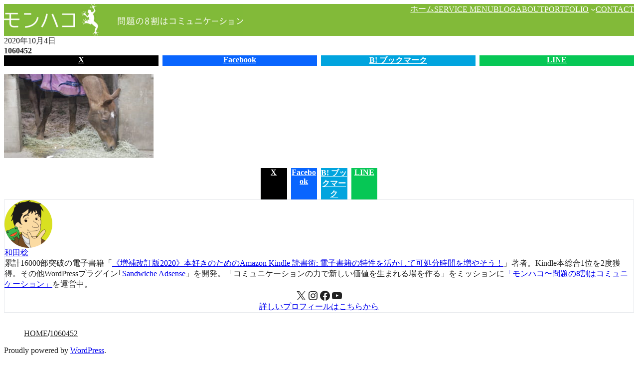

--- FILE ---
content_type: text/html; charset=UTF-8
request_url: https://monhaco.com/renaissanc-tanagura/attachment/1060452/
body_size: 27400
content:
<!DOCTYPE html>
<html dir="ltr" lang="ja" prefix="og: https://ogp.me/ns#">
<head>
	<meta charset="UTF-8" />
	<meta name="viewport" content="width=device-width, initial-scale=1, minimum-scale=1, viewport-fit=cover" />

		<!-- All in One SEO 4.9.2 - aioseo.com -->
		<title>1060452 | モンハコ</title>
	<meta name="robots" content="max-image-preview:large" />
	<meta name="author" content="和田稔"/>
	<link rel="canonical" href="https://monhaco.com/renaissanc-tanagura/attachment/1060452/" />
	<meta name="generator" content="All in One SEO (AIOSEO) 4.9.2" />
		<meta property="og:locale" content="ja_JP" />
		<meta property="og:site_name" content="モンハコ | Kindle読書術著者  和田稔の公式サイト" />
		<meta property="og:type" content="article" />
		<meta property="og:title" content="1060452 | モンハコ" />
		<meta property="og:url" content="https://monhaco.com/renaissanc-tanagura/attachment/1060452/" />
		<meta property="article:published_time" content="2020-10-04T06:16:09+00:00" />
		<meta property="article:modified_time" content="2020-10-04T06:16:09+00:00" />
		<meta name="twitter:card" content="summary" />
		<meta name="twitter:title" content="1060452 | モンハコ" />
		<script type="application/ld+json" class="aioseo-schema">
			{"@context":"https:\/\/schema.org","@graph":[{"@type":"BreadcrumbList","@id":"https:\/\/monhaco.com\/renaissanc-tanagura\/attachment\/1060452\/#breadcrumblist","itemListElement":[{"@type":"ListItem","@id":"https:\/\/monhaco.com#listItem","position":1,"name":"Home","item":"https:\/\/monhaco.com","nextItem":{"@type":"ListItem","@id":"https:\/\/monhaco.com\/renaissanc-tanagura\/attachment\/1060452\/#listItem","name":"1060452"}},{"@type":"ListItem","@id":"https:\/\/monhaco.com\/renaissanc-tanagura\/attachment\/1060452\/#listItem","position":2,"name":"1060452","previousItem":{"@type":"ListItem","@id":"https:\/\/monhaco.com#listItem","name":"Home"}}]},{"@type":"ItemPage","@id":"https:\/\/monhaco.com\/renaissanc-tanagura\/attachment\/1060452\/#itempage","url":"https:\/\/monhaco.com\/renaissanc-tanagura\/attachment\/1060452\/","name":"1060452 | \u30e2\u30f3\u30cf\u30b3","inLanguage":"ja","isPartOf":{"@id":"https:\/\/monhaco.com\/#website"},"breadcrumb":{"@id":"https:\/\/monhaco.com\/renaissanc-tanagura\/attachment\/1060452\/#breadcrumblist"},"author":{"@id":"https:\/\/monhaco.com\/author\/takao\/#author"},"creator":{"@id":"https:\/\/monhaco.com\/author\/takao\/#author"},"datePublished":"2020-10-04T15:16:09+09:00","dateModified":"2020-10-04T15:16:09+09:00"},{"@type":"Organization","@id":"https:\/\/monhaco.com\/#organization","name":"\u30e2\u30f3\u30cf\u30b3","description":"Kindle\u8aad\u66f8\u8853\u8457\u8005  \u548c\u7530\u7a14\u306e\u516c\u5f0f\u30b5\u30a4\u30c8","url":"https:\/\/monhaco.com\/","logo":{"@type":"ImageObject","url":"https:\/\/monhaco.com\/wp-content\/uploads\/2017\/08\/5ae12f48cfdb182643b85a440f289616.png","@id":"https:\/\/monhaco.com\/renaissanc-tanagura\/attachment\/1060452\/#organizationLogo","width":512,"height":512},"image":{"@id":"https:\/\/monhaco.com\/renaissanc-tanagura\/attachment\/1060452\/#organizationLogo"}},{"@type":"Person","@id":"https:\/\/monhaco.com\/author\/takao\/#author","url":"https:\/\/monhaco.com\/author\/takao\/","name":"\u548c\u7530\u7a14","image":{"@type":"ImageObject","@id":"https:\/\/monhaco.com\/renaissanc-tanagura\/attachment\/1060452\/#authorImage","url":"https:\/\/secure.gravatar.com\/avatar\/3524e39ac0c14c64c70600433e0b0c494c29a7269027fcc2ae76729811a1207f?s=96&d=mm&r=g","width":96,"height":96,"caption":"\u548c\u7530\u7a14"}},{"@type":"WebSite","@id":"https:\/\/monhaco.com\/#website","url":"https:\/\/monhaco.com\/","name":"\u30e2\u30f3\u30cf\u30b3","description":"Kindle\u8aad\u66f8\u8853\u8457\u8005  \u548c\u7530\u7a14\u306e\u516c\u5f0f\u30b5\u30a4\u30c8","inLanguage":"ja","publisher":{"@id":"https:\/\/monhaco.com\/#organization"}}]}
		</script>
		<!-- All in One SEO -->


<link rel='dns-prefetch' href='//secure.gravatar.com' />
<link rel='dns-prefetch' href='//www.googletagmanager.com' />
<link rel='dns-prefetch' href='//stats.wp.com' />
<link rel='dns-prefetch' href='//v0.wordpress.com' />
<link rel='dns-prefetch' href='//pagead2.googlesyndication.com' />
<link rel="alternate" type="application/rss+xml" title="モンハコ &raquo; Feed" href="https://monhaco.com/feed/" />
<link rel="alternate" title="oEmbed (JSON)" type="application/json+oembed" href="https://monhaco.com/wp-json/oembed/1.0/embed?url=https%3A%2F%2Fmonhaco.com%2Frenaissanc-tanagura%2Fattachment%2F1060452%2F" />
<link rel="alternate" title="oEmbed (XML)" type="text/xml+oembed" href="https://monhaco.com/wp-json/oembed/1.0/embed?url=https%3A%2F%2Fmonhaco.com%2Frenaissanc-tanagura%2Fattachment%2F1060452%2F&#038;format=xml" />
<style id='wp-img-auto-sizes-contain-inline-css'>
img:is([sizes=auto i],[sizes^="auto," i]){contain-intrinsic-size:3000px 1500px}
/*# sourceURL=wp-img-auto-sizes-contain-inline-css */
</style>
<link rel='stylesheet' id='jvm-rich-text-icons-icon-font-css-css' href='https://monhaco.com/wp-content/plugins/jvm-rich-text-icons/dist/fa-6/css/all.min.css?ver=6.9' media='all' />
<style id='wp-block-site-logo-inline-css'>
.wp-block-site-logo{box-sizing:border-box;line-height:0}.wp-block-site-logo a{display:inline-block;line-height:0}.wp-block-site-logo.is-default-size img{height:auto;width:120px}.wp-block-site-logo img{height:auto;max-width:100%}.wp-block-site-logo a,.wp-block-site-logo img{border-radius:inherit}.wp-block-site-logo.aligncenter{margin-left:auto;margin-right:auto;text-align:center}:root :where(.wp-block-site-logo.is-style-rounded){border-radius:9999px}
/*# sourceURL=https://monhaco.com/wp-includes/blocks/site-logo/style.min.css */
</style>
<style id='unitone/core/site-logo-inline-css'>
.wp-block-site-logo .custom-logo-link{color:inherit;display:inline-flex}.wp-block-site-logo img{display:table}.wp-block-site-logo .components-resizable-box__container{height:auto!important}:where(.site-header .wp-block-site-logo) .custom-logo-link{padding-bottom:var(--unitone--s-2);padding-top:var(--unitone--s-2)}
/*# sourceURL=https://monhaco.com/wp-content/themes/unitone/dist/css/wp-blocks/site-logo/style.css */
</style>
<style id='wp-block-site-title-inline-css'>
.wp-block-site-title{box-sizing:border-box}.wp-block-site-title :where(a){color:inherit;font-family:inherit;font-size:inherit;font-style:inherit;font-weight:inherit;letter-spacing:inherit;line-height:inherit;text-decoration:inherit}
/*# sourceURL=https://monhaco.com/wp-includes/blocks/site-title/style.min.css */
</style>
<style id='unitone/core/site-title-inline-css'>
.wp-block-site-title a{color:inherit;text-decoration:none}.wp-block-site-logo+.wp-block-site-title{display:none}
/*# sourceURL=https://monhaco.com/wp-content/themes/unitone/dist/css/wp-blocks/site-title/style.css */
</style>
<style id='unitone-stack-style-inline-css'>
[data-unitone-layout~=stack]{--unitone--gap:var(--unitone--global--text-gap);--unitone--negative-gap:var(--unitone--global--text-gap);display:flex;flex-direction:column;gap:var(--unitone--gap);list-style:none}[data-unitone-layout~=stack]>*{margin-block-end:0;margin-block-start:0}[data-unitone-layout~=stack]>li{margin-left:0}[data-unitone-layout~=stack]:only-child{height:100%}[data-unitone-layout~=stack][data-unitone-layout~=-revert]{flex-direction:column-reverse}[data-unitone-layout~=stack]:where([data-unitone-layout*="-divider:"]){--unitone--divider-width:1px;--unitone--divider-style:solid;--unitone--divider-color:var(--unitone--color--gray);gap:0}[data-unitone-layout~=stack]:where([data-unitone-layout*="-divider:"])>*{position:relative}[data-unitone-layout~=stack]:where([data-unitone-layout*="-divider:"])>:before{border-color:var(--unitone--divider-color);border-style:var(--unitone--divider-style);border-width:0;content:"";inset:0;pointer-events:none;position:absolute;-webkit-user-select:none;-moz-user-select:none;user-select:none}[data-unitone-layout~=stack][data-unitone-layout~="-divider:stripe"]>*{padding:calc(var(--unitone--gap) + var(--unitone--divider-width)) 0}[data-unitone-layout~=stack][data-unitone-layout~="-divider:stripe"]>:before{border-width:var(--unitone--divider-width) 0}[data-unitone-layout~=stack][data-unitone-layout~="-divider:stripe"]:where(:not([data-unitone-layout~=-revert]))>:not(:first-child){padding-top:var(--unitone--gap)}[data-unitone-layout~=stack][data-unitone-layout~="-divider:stripe"]:where(:not([data-unitone-layout~=-revert]))>:not(:first-child):before{border-top-width:0}[data-unitone-layout~=stack][data-unitone-layout~="-divider:stripe"]:where([data-unitone-layout~=-revert])>:not(:last-child){padding-top:var(--unitone--gap)}[data-unitone-layout~=stack][data-unitone-layout~="-divider:stripe"]:where([data-unitone-layout~=-revert])>:not(:last-child):before{border-top-width:0}[data-unitone-layout~=stack][data-unitone-layout~="-divider:underline"]>*{padding-bottom:calc(var(--unitone--gap) + var(--unitone--divider-width));padding-top:var(--unitone--gap)}[data-unitone-layout~=stack][data-unitone-layout~="-divider:underline"]>:before{border-width:0 0 var(--unitone--divider-width)}[data-unitone-layout~=stack][data-unitone-layout~="-divider:underline"]:where(:not([data-unitone-layout~=-revert]))>:first-child{padding-top:0}[data-unitone-layout~=stack][data-unitone-layout~="-divider:underline"]:where([data-unitone-layout~=-revert])>:last-child{padding-top:0}[data-unitone-layout~=stack][data-unitone-layout~="-divider:bordered"]>*{padding:calc(var(--unitone--gap) + var(--unitone--divider-width))}[data-unitone-layout~=stack][data-unitone-layout~="-divider:bordered"]>:before{border-width:var(--unitone--divider-width)}[data-unitone-layout~=stack][data-unitone-layout~="-divider:bordered"]:where(:not([data-unitone-layout~=-revert]))>:not(:first-child){padding-top:var(--unitone--gap)}[data-unitone-layout~=stack][data-unitone-layout~="-divider:bordered"]:where(:not([data-unitone-layout~=-revert]))>:not(:first-child):before{border-top-width:0}[data-unitone-layout~=stack][data-unitone-layout~="-divider:bordered"]:where([data-unitone-layout~=-revert])>:not(:last-child){padding-top:var(--unitone--gap)}[data-unitone-layout~=stack][data-unitone-layout~="-divider:bordered"]:where([data-unitone-layout~=-revert])>:not(:last-child):before{border-top-width:0}[data-unitone-layout~=stack][data-unitone-layout~="-divider:divide"]>*{padding-bottom:calc(var(--unitone--gap) + var(--unitone--divider-width));padding-top:var(--unitone--gap)}[data-unitone-layout~=stack][data-unitone-layout~="-divider:divide"]:where(:not([data-unitone-layout~=-revert]))>:first-child{padding-top:0}[data-unitone-layout~=stack][data-unitone-layout~="-divider:divide"]:where(:not([data-unitone-layout~=-revert]))>:last-child{padding-bottom:0}[data-unitone-layout~=stack][data-unitone-layout~="-divider:divide"]:where(:not([data-unitone-layout~=-revert]))>:not(:last-child):before{border-width:0 0 var(--unitone--divider-width)}[data-unitone-layout~=stack][data-unitone-layout~="-divider:divide"]:where([data-unitone-layout~=-revert])>:first-child{padding-bottom:0}[data-unitone-layout~=stack][data-unitone-layout~="-divider:divide"]:where([data-unitone-layout~=-revert])>:last-child{padding-top:0}[data-unitone-layout~=stack][data-unitone-layout~="-divider:divide"]:where([data-unitone-layout~=-revert])>:not(:first-child):before{border-width:0 0 var(--unitone--divider-width)}[data-unitone-layout~=stack][data-unitone-layout~=-negative]{gap:0}[data-unitone-layout~=stack][data-unitone-layout~=-negative]:where(:not([data-unitone-layout~=-revert]))>:not(:first-child){margin-top:calc(-1*var(--unitone--negative-gap))}[data-unitone-layout~=stack][data-unitone-layout~=-negative]:where([data-unitone-layout~=-revert])>:not(:last-child){margin-top:calc(-1*var(--unitone--negative-gap))}[data-unitone-layout~=stack]>[data-unitone-layout~=text]:where(:not([data-unitone-layout*="align:"])){margin-left:0;margin-right:0;max-width:none}

/*# sourceURL=https://monhaco.com/wp-content/themes/unitone/dist/blocks/stack/style-index.css */
</style>
<style id='wp-block-navigation-link-inline-css'>
.wp-block-navigation .wp-block-navigation-item__label{overflow-wrap:break-word}.wp-block-navigation .wp-block-navigation-item__description{display:none}.link-ui-tools{outline:1px solid #f0f0f0;padding:8px}.link-ui-block-inserter{padding-top:8px}.link-ui-block-inserter__back{margin-left:8px;text-transform:uppercase}
/*# sourceURL=https://monhaco.com/wp-includes/blocks/navigation-link/style.min.css */
</style>
<link rel='stylesheet' id='wp-block-navigation-css' href='https://monhaco.com/wp-includes/blocks/navigation/style.min.css?ver=6.9' media='all' />
<link rel='stylesheet' id='unitone/core/navigation-css' href='https://monhaco.com/wp-content/themes/unitone/dist/css/wp-blocks/navigation/style.css?ver=1767060858' media='all' />
<style id='unitone-both-sides-style-inline-css'>
[data-unitone-layout~=both-sides]{--unitone--gap:var(--unitone--global--gap);--unitone--column-gap:var(--unitone--gap);--unitone--row-gap:var(--unitone--gap);--unitone--align-items:start;--unitone--content-width:fit-content;--unitone--content-max-width:100%;align-items:var(--unitone--align-items);-moz-column-gap:var(--unitone--column-gap);column-gap:var(--unitone--column-gap);display:flex;flex-wrap:wrap;justify-content:space-between;row-gap:var(--unitone--row-gap)}[data-unitone-layout~=both-sides]>*{--unitone--max-width:var(--unitone--content-max-width);--unitone--flex-basis:var(--unitone--content-width);flex-basis:var(--unitone--flex-basis);flex-grow:0;max-width:min(100%,var(--unitone--max-width));min-width:0}

/*# sourceURL=https://monhaco.com/wp-content/themes/unitone/dist/blocks/both-sides/style-index.css */
</style>
<style id='unitone-gutters-style-inline-css'>
[data-unitone-layout~=gutters]{--unitone--padding:var(--unitone--s4);padding-bottom:var(--unitone--padding);padding-top:var(--unitone--padding)}

/*# sourceURL=https://monhaco.com/wp-content/themes/unitone/dist/blocks/gutters/style-index.css */
</style>
<style id='unitone-container-style-inline-css'>
[data-unitone-layout~=container]{--unitone--gutters:var(--unitone--global--gutters);--unitone--max-width:var(--unitone--container-max-width);box-sizing:content-box;margin-left:auto;margin-right:auto;max-width:100%;padding-left:var(--unitone--gutters);padding-right:var(--unitone--gutters);width:min(100% - var(--unitone--gutters)*2,var(--unitone--max-width))}

/*# sourceURL=https://monhaco.com/wp-content/themes/unitone/dist/blocks/container/style-index.css */
</style>
<style id='unitone-decorator-style-inline-css'>
[data-unitone-layout~=decorator]{--unitone--background-color:transparent;--unitone--color:inherit;--unitone--border-color:transparent;--unitone--border-width:0;--unitone--border-radius:0;--unitone--max-height:none;--unitone--min-height:0px;--unitone--max-width:100%;--unitone--min-width:0;--unitone--padding:0px;--unitone--padding-top:var(--unitone--padding);--unitone--padding-right:var(--unitone--padding);--unitone--padding-bottom:var(--unitone--padding);--unitone--padding-left:var(--unitone--padding);--unitone--box-shadow:none;--unitone--mix-blend-mode:normal;--unitone--overflow:visible;--unitone--backdrop-filter:none;--unitone--align-content:normal;--unitone--justify-items:legacy;--unitone--gap:0px;--unitone--progressive-backdrop-filter-angle:180deg;--unitone--progressive-backdrop-filter-start:0%;--unitone--position:static;--unitone--top:initial;--unitone--right:initial;--unitone--bottom:initial;--unitone--left:initial;--unitone--z-index:initial;backdrop-filter:var(--unitone--backdrop-filter);background-color:var(--unitone--background-color);border:var(--unitone--border-width) solid var(--unitone--border-color);border-radius:var(--unitone--border-radius);bottom:var(--unitone--bottom);box-shadow:var(--unitone--box-shadow);color:var(--unitone--color);left:var(--unitone--left);max-height:var(--unitone--max-height);max-width:var(--unitone--max-width);min-height:var(--unitone--min-height);mix-blend-mode:var(--unitone--mix-blend-mode);overflow:var(--unitone--overflow);padding:var(--unitone--padding-top) var(--unitone--padding-right) var(--unitone--padding-bottom) var(--unitone--padding-left);position:var(--unitone--position)!important;right:var(--unitone--right);top:var(--unitone--top);z-index:var(--unitone--z-index)}[data-unitone-layout~=decorator]:not(:root){min-width:var(--unitone--min-width)}[data-unitone-layout~=decorator]:where([data-unitone-layout~=-shadow]){--unitone--box-shadow:var(--unitone--global--box-shadow)}[data-unitone-layout~=decorator]:where([data-unitone-layout~=-progressive-backdrop-filter]){-webkit-mask-image:linear-gradient(var(--unitone--progressive-backdrop-filter-angle),transparent calc(var(--unitone--progressive-backdrop-filter-start) - 20%),#000 var(--unitone--progressive-backdrop-filter-start));mask-image:linear-gradient(var(--unitone--progressive-backdrop-filter-angle),transparent calc(var(--unitone--progressive-backdrop-filter-start) - 20%),#000 var(--unitone--progressive-backdrop-filter-start))}[data-unitone-layout~=decorator]:where([data-unitone-layout*="-gap:"],[data-unitone-layout*="-align-content:"],[data-unitone-layout*="-justify-items:"]){display:grid}[data-unitone-layout~=decorator]:where([data-unitone-layout*="-gap:"],[data-unitone-layout*="-align-content:"],[data-unitone-layout*="-justify-items:"])>*{min-width:0}[data-unitone-layout~=decorator][data-unitone-layout*="-gap:"]{gap:var(--unitone--gap)}[data-unitone-layout~=decorator][data-unitone-layout*="-align-content:"]{align-content:var(--unitone--align-content)}[data-unitone-layout~=decorator][data-unitone-layout*="-justify-items:"]{justify-items:var(--unitone--justify-items)}[data-unitone-layout~=decorator]{--unitone--position:relative}[data-unitone-layout~=decorator][style*="--unitone--max-width:"]{max-width:var(--unitone--max-width)!important}[data-unitone-layout~=decorator][data-unitone-layout~=-has-link]{align-content:stretch;cursor:pointer;justify-items:stretch;padding:0}[data-unitone-layout~=decorator][data-unitone-layout~=-has-link]:has(:focus-visible){outline:auto;outline:auto -webkit-focus-ring-color}[data-unitone-layout~=decorator__inner]{padding:var(--unitone--padding-top) var(--unitone--padding-right) var(--unitone--padding-bottom) var(--unitone--padding-left)}[data-unitone-layout~=decorator__inner]>div{align-content:var(--unitone--align-content);gap:var(--unitone--gap);justify-items:var(--unitone--justify-items)}[data-unitone-layout~=decorator]:where([data-unitone-layout*="-gap:"],[data-unitone-layout*="-align-content:"],[data-unitone-layout*="-justify-items:"])>:where([data-unitone-layout~=decorator__inner],[data-unitone-layout~=-outer-block-link])>:where(div){display:grid}[data-unitone-layout~=decorator]:where([data-unitone-layout*="-gap:"],[data-unitone-layout*="-align-content:"],[data-unitone-layout*="-justify-items:"])>:where([data-unitone-layout~=decorator__inner],[data-unitone-layout~=-outer-block-link])>:where(div)>*{min-width:0}[data-unitone-layout~=decorator]>[data-unitone-layout~=-outer-block-link]{color:inherit;display:block;text-decoration:none}[data-unitone-layout~=decorator]>[data-unitone-layout~=-outer-block-link],[data-unitone-layout~=decorator__inner],[data-unitone-layout~=decorator__inner]>div{height:100%}[data-unitone-layout~=decorator__link]{display:block!important;height:0!important;position:static!important;text-indent:-99999px!important;width:0!important}

/*# sourceURL=https://monhaco.com/wp-content/themes/unitone/dist/blocks/decorator/style-index.css */
</style>
<style id='wp-block-post-date-inline-css'>
.wp-block-post-date{box-sizing:border-box}
/*# sourceURL=https://monhaco.com/wp-includes/blocks/post-date/style.min.css */
</style>
<style id='unitone-cluster-style-inline-css'>
[data-unitone-layout~=cluster]{--unitone--align-items:strech;--unitone--gap:var(--unitone--global--text-gap);--unitone--column-gap:var(--unitone--gap);--unitone--row-gap:var(--unitone--gap);--unitone--justify-content:start;align-items:var(--unitone--align-items);-moz-column-gap:var(--unitone--column-gap);column-gap:var(--unitone--column-gap);display:flex;flex-wrap:wrap;justify-content:var(--unitone--justify-content);list-style:none;row-gap:var(--unitone--row-gap)}[data-unitone-layout~=cluster]>*{margin:0;min-width:0}[data-unitone-layout~=cluster]:where([data-unitone-layout*="-divider:"]){--unitone--divider-width:1px;--unitone--divider-style:solid;--unitone--divider-color:var(--unitone--color--gray);visibility:hidden}[data-unitone-layout~=cluster]:where([data-unitone-layout*="-divider:"])[data-unitone-layout~="divider:initialized"]{visibility:visible}[data-unitone-layout~=cluster]:where([data-unitone-layout*="-divider:"])>*{display:flex;flex-direction:column;justify-content:var(--unitone--align-items);position:relative}[data-unitone-layout~=cluster]:where([data-unitone-layout*="-divider:"])>:before{border-color:var(--unitone--divider-color);border-style:var(--unitone--divider-style);border-width:0;content:"";inset:0;pointer-events:none;position:absolute;-webkit-user-select:none;-moz-user-select:none;user-select:none}[data-unitone-layout~=cluster][data-unitone-layout~="-divider:stripe"]{align-items:stretch;-moz-column-gap:0;column-gap:0}[data-unitone-layout~=cluster][data-unitone-layout~="-divider:stripe"]>*{padding:0 calc(var(--unitone--column-gap) + var(--unitone--divider-width))}[data-unitone-layout~=cluster][data-unitone-layout~="-divider:stripe"]>:before{border-width:0 var(--unitone--divider-width)}[data-unitone-layout~=cluster][data-unitone-layout~="-divider:stripe"]>:not([data-unitone-layout~=-bol]){padding-left:var(--unitone--column-gap)}[data-unitone-layout~=cluster][data-unitone-layout~="-divider:stripe"]>:not([data-unitone-layout~=-bol]):before{border-left:0}[data-unitone-layout~=cluster][data-unitone-layout~="-divider:slash"]{align-items:stretch;-moz-column-gap:calc(var(--unitone--column-gap)*2 + var(--unitone--divider-width));column-gap:calc(var(--unitone--column-gap)*2 + var(--unitone--divider-width))}[data-unitone-layout~=cluster][data-unitone-layout~="-divider:slash"]>*+:not([data-unitone-layout~=-bol]):before{border-color:color-mix(in oklab,var(--unitone--divider-color) 97%,#000);border-left-width:var(--unitone--divider-width);left:calc(var(--unitone--column-gap)*-1 - var(--unitone--divider-width));right:auto;transform:rotate(22.5deg) scale(0.8)}[data-unitone-layout~=cluster][data-unitone-layout~="-divider:bordered"]{align-items:stretch;gap:0}[data-unitone-layout~=cluster][data-unitone-layout~="-divider:bordered"]>*{padding:calc(var(--unitone--row-gap) + var(--unitone--divider-width)) calc(var(--unitone--column-gap) + var(--unitone--divider-width))}[data-unitone-layout~=cluster][data-unitone-layout~="-divider:bordered"]>:before{border-width:var(--unitone--divider-width)}[data-unitone-layout~=cluster][data-unitone-layout~="-divider:bordered"]>:not([data-unitone-layout~=-bol]){padding-left:var(--unitone--column-gap)}[data-unitone-layout~=cluster][data-unitone-layout~="-divider:bordered"]>:not([data-unitone-layout~=-bol]):before{border-left-width:0}[data-unitone-layout~=cluster][data-unitone-layout~="-divider:bordered"]>[data-unitone-layout~=-linewrap]{margin-top:calc(var(--unitone--divider-width)*-1)}

/*# sourceURL=https://monhaco.com/wp-content/themes/unitone/dist/blocks/cluster/style-index.css */
</style>
<style id='wp-block-post-title-inline-css'>
.wp-block-post-title{box-sizing:border-box;word-break:break-word}.wp-block-post-title :where(a){display:inline-block;font-family:inherit;font-size:inherit;font-style:inherit;font-weight:inherit;letter-spacing:inherit;line-height:inherit;text-decoration:inherit}
/*# sourceURL=https://monhaco.com/wp-includes/blocks/post-title/style.min.css */
</style>
<style id='unitone/core/post-title-inline-css'>
.wp-block-post-title{font-feature-settings:"palt" 1;font-kerning:normal}
/*# sourceURL=https://monhaco.com/wp-content/themes/unitone/dist/css/wp-blocks/post-title/style.css */
</style>
<style id='wp-block-post-featured-image-inline-css'>
.wp-block-post-featured-image{margin-left:0;margin-right:0}.wp-block-post-featured-image a{display:block;height:100%}.wp-block-post-featured-image :where(img){box-sizing:border-box;height:auto;max-width:100%;vertical-align:bottom;width:100%}.wp-block-post-featured-image.alignfull img,.wp-block-post-featured-image.alignwide img{width:100%}.wp-block-post-featured-image .wp-block-post-featured-image__overlay.has-background-dim{background-color:#000;inset:0;position:absolute}.wp-block-post-featured-image{position:relative}.wp-block-post-featured-image .wp-block-post-featured-image__overlay.has-background-gradient{background-color:initial}.wp-block-post-featured-image .wp-block-post-featured-image__overlay.has-background-dim-0{opacity:0}.wp-block-post-featured-image .wp-block-post-featured-image__overlay.has-background-dim-10{opacity:.1}.wp-block-post-featured-image .wp-block-post-featured-image__overlay.has-background-dim-20{opacity:.2}.wp-block-post-featured-image .wp-block-post-featured-image__overlay.has-background-dim-30{opacity:.3}.wp-block-post-featured-image .wp-block-post-featured-image__overlay.has-background-dim-40{opacity:.4}.wp-block-post-featured-image .wp-block-post-featured-image__overlay.has-background-dim-50{opacity:.5}.wp-block-post-featured-image .wp-block-post-featured-image__overlay.has-background-dim-60{opacity:.6}.wp-block-post-featured-image .wp-block-post-featured-image__overlay.has-background-dim-70{opacity:.7}.wp-block-post-featured-image .wp-block-post-featured-image__overlay.has-background-dim-80{opacity:.8}.wp-block-post-featured-image .wp-block-post-featured-image__overlay.has-background-dim-90{opacity:.9}.wp-block-post-featured-image .wp-block-post-featured-image__overlay.has-background-dim-100{opacity:1}.wp-block-post-featured-image:where(.alignleft,.alignright){width:100%}
/*# sourceURL=https://monhaco.com/wp-includes/blocks/post-featured-image/style.min.css */
</style>
<style id='wp-block-button-inline-css'>
.wp-block-button__link{align-content:center;box-sizing:border-box;cursor:pointer;display:inline-block;height:100%;text-align:center;word-break:break-word}.wp-block-button__link.aligncenter{text-align:center}.wp-block-button__link.alignright{text-align:right}:where(.wp-block-button__link){border-radius:9999px;box-shadow:none;padding:calc(.667em + 2px) calc(1.333em + 2px);text-decoration:none}.wp-block-button[style*=text-decoration] .wp-block-button__link{text-decoration:inherit}.wp-block-buttons>.wp-block-button.has-custom-width{max-width:none}.wp-block-buttons>.wp-block-button.has-custom-width .wp-block-button__link{width:100%}.wp-block-buttons>.wp-block-button.has-custom-font-size .wp-block-button__link{font-size:inherit}.wp-block-buttons>.wp-block-button.wp-block-button__width-25{width:calc(25% - var(--wp--style--block-gap, .5em)*.75)}.wp-block-buttons>.wp-block-button.wp-block-button__width-50{width:calc(50% - var(--wp--style--block-gap, .5em)*.5)}.wp-block-buttons>.wp-block-button.wp-block-button__width-75{width:calc(75% - var(--wp--style--block-gap, .5em)*.25)}.wp-block-buttons>.wp-block-button.wp-block-button__width-100{flex-basis:100%;width:100%}.wp-block-buttons.is-vertical>.wp-block-button.wp-block-button__width-25{width:25%}.wp-block-buttons.is-vertical>.wp-block-button.wp-block-button__width-50{width:50%}.wp-block-buttons.is-vertical>.wp-block-button.wp-block-button__width-75{width:75%}.wp-block-button.is-style-squared,.wp-block-button__link.wp-block-button.is-style-squared{border-radius:0}.wp-block-button.no-border-radius,.wp-block-button__link.no-border-radius{border-radius:0!important}:root :where(.wp-block-button .wp-block-button__link.is-style-outline),:root :where(.wp-block-button.is-style-outline>.wp-block-button__link){border:2px solid;padding:.667em 1.333em}:root :where(.wp-block-button .wp-block-button__link.is-style-outline:not(.has-text-color)),:root :where(.wp-block-button.is-style-outline>.wp-block-button__link:not(.has-text-color)){color:currentColor}:root :where(.wp-block-button .wp-block-button__link.is-style-outline:not(.has-background)),:root :where(.wp-block-button.is-style-outline>.wp-block-button__link:not(.has-background)){background-color:initial;background-image:none}
/*# sourceURL=https://monhaco.com/wp-includes/blocks/button/style.min.css */
</style>
<style id='unitone/core/button-inline-css'>
:root :where(.wp-block-button){--unitone--min-width:0px;min-width:min(var(--unitone--min-width),100%)}:root :where(.wp-block-button) .wp-block-button__link{width:100%}:root :where(.wp-block-button.is-style-text){--unitone--border-radius:0px;--unitone--padding:0px}:root :where(.wp-block-button.is-style-text) .wp-block-button__link{background-color:transparent;color:var(--wp--preset--color--unitone--text)}:root :where(.wp-block-button.is-style-underline){--unitone--border-radius:0px;--unitone--padding:0px}:root :where(.wp-block-button.is-style-underline) .wp-block-button__link{background-color:transparent;border-bottom:1px solid;color:var(--wp--preset--color--unitone--text);padding-bottom:2px}
/*# sourceURL=https://monhaco.com/wp-content/themes/unitone/dist/css/wp-blocks/button/style.css */
</style>
<style id='wp-block-buttons-inline-css'>
.wp-block-buttons{box-sizing:border-box}.wp-block-buttons.is-vertical{flex-direction:column}.wp-block-buttons.is-vertical>.wp-block-button:last-child{margin-bottom:0}.wp-block-buttons>.wp-block-button{display:inline-block;margin:0}.wp-block-buttons.is-content-justification-left{justify-content:flex-start}.wp-block-buttons.is-content-justification-left.is-vertical{align-items:flex-start}.wp-block-buttons.is-content-justification-center{justify-content:center}.wp-block-buttons.is-content-justification-center.is-vertical{align-items:center}.wp-block-buttons.is-content-justification-right{justify-content:flex-end}.wp-block-buttons.is-content-justification-right.is-vertical{align-items:flex-end}.wp-block-buttons.is-content-justification-space-between{justify-content:space-between}.wp-block-buttons.aligncenter{text-align:center}.wp-block-buttons:not(.is-content-justification-space-between,.is-content-justification-right,.is-content-justification-left,.is-content-justification-center) .wp-block-button.aligncenter{margin-left:auto;margin-right:auto;width:100%}.wp-block-buttons[style*=text-decoration] .wp-block-button,.wp-block-buttons[style*=text-decoration] .wp-block-button__link{text-decoration:inherit}.wp-block-buttons.has-custom-font-size .wp-block-button__link{font-size:inherit}.wp-block-buttons .wp-block-button__link{width:100%}.wp-block-button.aligncenter{text-align:center}
/*# sourceURL=https://monhaco.com/wp-includes/blocks/buttons/style.min.css */
</style>
<style id='wp-block-post-content-inline-css'>
.wp-block-post-content{display:flow-root}
/*# sourceURL=https://monhaco.com/wp-includes/blocks/post-content/style.min.css */
</style>
<style id='wp-block-avatar-inline-css'>
.wp-block-avatar{line-height:0}.wp-block-avatar,.wp-block-avatar img{box-sizing:border-box}.wp-block-avatar.aligncenter{text-align:center}
/*# sourceURL=https://monhaco.com/wp-includes/blocks/avatar/style.min.css */
</style>
<style id='wp-block-post-author-name-inline-css'>
.wp-block-post-author-name{box-sizing:border-box}
/*# sourceURL=https://monhaco.com/wp-includes/blocks/post-author-name/style.min.css */
</style>
<style id='wp-block-post-author-biography-inline-css'>
.wp-block-post-author-biography{box-sizing:border-box}
/*# sourceURL=https://monhaco.com/wp-includes/blocks/post-author-biography/style.min.css */
</style>
<link rel='stylesheet' id='wp-block-social-links-css' href='https://monhaco.com/wp-includes/blocks/social-links/style.min.css?ver=6.9' media='all' />
<style id='unitone/core/social-links-inline-css'>
.wp-block-social-links{--unitone--gap:var(--unitone--s-2)}.wp-block-social-links .wp-block-social-link-anchor,.wp-block-social-links .wp-social-link{font-size:inherit;line-height:inherit}.wp-block-social-links .wp-block-social-link.wp-social-link{display:inline-flex}.wp-block-social-links:not(:root){gap:var(--unitone--gap)}:root :where(.wp-block-social-links.has-visible-labels) :where(.wp-block-social-link){border-radius:var(--unitone--global--border-radius)}:root :where(.wp-block-social-links.has-visible-labels) :where(.wp-block-social-link-anchor){padding:calc(var(--unitone--p-2) / 1.5) var(--unitone--p-2)}
/*# sourceURL=https://monhaco.com/wp-content/themes/unitone/dist/css/wp-blocks/social-links/style.css */
</style>
<link rel='stylesheet' id='unitone-with-sidebar-style-css' href='https://monhaco.com/wp-content/themes/unitone/dist/blocks/with-sidebar/style-index.css?ver=23.2.0' media='all' />
<style id='unitone-breadcrumbs-style-inline-css'>
.unitone-breadcrumbs{display:flex;flex-wrap:wrap;gap:var(--unitone--s-2) var(--unitone--s-1);list-style:none}.unitone-breadcrumbs__item{display:flex;gap:var(--unitone--s-1);margin:0;padding:0}.unitone-breadcrumbs__item:not(:first-child):before{content:"/";display:inline-block;font-family:-apple-system,BlinkMacSystemFont,Segoe UI,Roboto,Oxygen-Sans,Ubuntu,Cantarell,Helvetica Neue,sans-serif}.unitone-breadcrumbs a{color:inherit}.unitone-breadcrumbs--divider\:slash .unitone-breadcrumbs__item:not(:first-child):before{content:"/"}.unitone-breadcrumbs--divider\:hyphen .unitone-breadcrumbs__item:not(:first-child):before{content:"-"}.unitone-breadcrumbs--divider\:underscore .unitone-breadcrumbs__item:not(:first-child):before{content:"_"}.unitone-breadcrumbs--divider\:greater-than .unitone-breadcrumbs__item:not(:first-child):before{content:">"}.unitone-breadcrumbs--divider\:arrow .unitone-breadcrumbs__item:not(:first-child):before{content:"→"}.editor-styles-wrapper .unitone-breadcrumbs__item{margin-left:0}

/*# sourceURL=https://monhaco.com/wp-content/themes/unitone/dist/blocks/breadcrumbs/style-index.css */
</style>
<style id='wp-block-paragraph-inline-css'>
.is-small-text{font-size:.875em}.is-regular-text{font-size:1em}.is-large-text{font-size:2.25em}.is-larger-text{font-size:3em}.has-drop-cap:not(:focus):first-letter{float:left;font-size:8.4em;font-style:normal;font-weight:100;line-height:.68;margin:.05em .1em 0 0;text-transform:uppercase}body.rtl .has-drop-cap:not(:focus):first-letter{float:none;margin-left:.1em}p.has-drop-cap.has-background{overflow:hidden}:root :where(p.has-background){padding:1.25em 2.375em}:where(p.has-text-color:not(.has-link-color)) a{color:inherit}p.has-text-align-left[style*="writing-mode:vertical-lr"],p.has-text-align-right[style*="writing-mode:vertical-rl"]{rotate:180deg}
/*# sourceURL=https://monhaco.com/wp-includes/blocks/paragraph/style.min.css */
</style>
<style id='unitone-cover-style-inline-css'>
[data-unitone-layout~=cover]{--unitone--gap:var(--unitone--global--gap);--unitone--padding:var(--unitone--gap);--unitone--padding-top:var(--unitone--padding);--unitone--padding-right:var(--unitone--padding);--unitone--padding-bottom:var(--unitone--padding);--unitone--padding-left:var(--unitone--padding);--unitone--min-height:100svh;display:flex;flex-direction:column;gap:var(--unitone--gap);min-height:var(--unitone--min-height);padding:var(--unitone--padding-top) var(--unitone--padding-right) var(--unitone--padding-bottom) var(--unitone--padding-left);position:relative}[data-unitone-layout~=cover]>*{margin-bottom:0;margin-top:0}[data-unitone-layout~=cover][data-unitone-layout~=-no-padding]{padding:0}[data-unitone-layout~=cover__content]{--unitone--position:static;--unitone--top:initial;--unitone--right:initial;--unitone--bottom:initial;--unitone--left:initial;--unitone--z-index:initial;bottom:var(--unitone--bottom);left:var(--unitone--left);margin-bottom:auto;margin-top:auto;position:var(--unitone--position)!important;right:var(--unitone--right);top:var(--unitone--top);z-index:var(--unitone--z-index)}[data-unitone-layout~=cover__content][data-unitone-layout~="-valign:top"]{margin-bottom:auto;margin-top:0}[data-unitone-layout~=cover__content][data-unitone-layout~="-valign:center"]{margin-bottom:auto;margin-top:auto}[data-unitone-layout~=cover__content][data-unitone-layout~="-valign:bottom"]{margin-bottom:0;margin-top:auto}[data-unitone-layout~=cover__content][data-unitone-layout~="-valign:center"]+[data-unitone-layout~=cover__content][data-unitone-layout~="-valign:bottom"],[data-unitone-layout~=cover__content][data-unitone-layout~="-valign:top"]+[data-unitone-layout~=cover__content][data-unitone-layout~="-valign:center"]{margin-top:0}[data-unitone-layout~=cover]{--unitone--min-height:calc(100vh - var(--wp-admin--admin-bar--height, 0px))}[data-unitone-layout~=cover__content]{--unitone--padding:0px;--unitone--padding-top:var(--unitone--padding);--unitone--padding-right:var(--unitone--padding);--unitone--padding-bottom:var(--unitone--padding);--unitone--padding-left:var(--unitone--padding);padding:var(--unitone--padding-top) var(--unitone--padding-right) var(--unitone--padding-bottom) var(--unitone--padding-left)}[data-unitone-layout~=cover__content][data-unitone-layout~=-fill]{flex-grow:1}

/*# sourceURL=https://monhaco.com/wp-content/themes/unitone/dist/blocks/cover/style-index.css */
</style>
<style id='wp-block-library-inline-css'>
:root{--wp-block-synced-color:#7a00df;--wp-block-synced-color--rgb:122,0,223;--wp-bound-block-color:var(--wp-block-synced-color);--wp-editor-canvas-background:#ddd;--wp-admin-theme-color:#007cba;--wp-admin-theme-color--rgb:0,124,186;--wp-admin-theme-color-darker-10:#006ba1;--wp-admin-theme-color-darker-10--rgb:0,107,160.5;--wp-admin-theme-color-darker-20:#005a87;--wp-admin-theme-color-darker-20--rgb:0,90,135;--wp-admin-border-width-focus:2px}@media (min-resolution:192dpi){:root{--wp-admin-border-width-focus:1.5px}}.wp-element-button{cursor:pointer}:root .has-very-light-gray-background-color{background-color:#eee}:root .has-very-dark-gray-background-color{background-color:#313131}:root .has-very-light-gray-color{color:#eee}:root .has-very-dark-gray-color{color:#313131}:root .has-vivid-green-cyan-to-vivid-cyan-blue-gradient-background{background:linear-gradient(135deg,#00d084,#0693e3)}:root .has-purple-crush-gradient-background{background:linear-gradient(135deg,#34e2e4,#4721fb 50%,#ab1dfe)}:root .has-hazy-dawn-gradient-background{background:linear-gradient(135deg,#faaca8,#dad0ec)}:root .has-subdued-olive-gradient-background{background:linear-gradient(135deg,#fafae1,#67a671)}:root .has-atomic-cream-gradient-background{background:linear-gradient(135deg,#fdd79a,#004a59)}:root .has-nightshade-gradient-background{background:linear-gradient(135deg,#330968,#31cdcf)}:root .has-midnight-gradient-background{background:linear-gradient(135deg,#020381,#2874fc)}:root{--wp--preset--font-size--normal:16px;--wp--preset--font-size--huge:42px}.has-regular-font-size{font-size:1em}.has-larger-font-size{font-size:2.625em}.has-normal-font-size{font-size:var(--wp--preset--font-size--normal)}.has-huge-font-size{font-size:var(--wp--preset--font-size--huge)}.has-text-align-center{text-align:center}.has-text-align-left{text-align:left}.has-text-align-right{text-align:right}.has-fit-text{white-space:nowrap!important}#end-resizable-editor-section{display:none}.aligncenter{clear:both}.items-justified-left{justify-content:flex-start}.items-justified-center{justify-content:center}.items-justified-right{justify-content:flex-end}.items-justified-space-between{justify-content:space-between}.screen-reader-text{border:0;clip-path:inset(50%);height:1px;margin:-1px;overflow:hidden;padding:0;position:absolute;width:1px;word-wrap:normal!important}.screen-reader-text:focus{background-color:#ddd;clip-path:none;color:#444;display:block;font-size:1em;height:auto;left:5px;line-height:normal;padding:15px 23px 14px;text-decoration:none;top:5px;width:auto;z-index:100000}html :where(.has-border-color){border-style:solid}html :where([style*=border-top-color]){border-top-style:solid}html :where([style*=border-right-color]){border-right-style:solid}html :where([style*=border-bottom-color]){border-bottom-style:solid}html :where([style*=border-left-color]){border-left-style:solid}html :where([style*=border-width]){border-style:solid}html :where([style*=border-top-width]){border-top-style:solid}html :where([style*=border-right-width]){border-right-style:solid}html :where([style*=border-bottom-width]){border-bottom-style:solid}html :where([style*=border-left-width]){border-left-style:solid}html :where(img[class*=wp-image-]){height:auto;max-width:100%}:where(figure){margin:0 0 1em}html :where(.is-position-sticky){--wp-admin--admin-bar--position-offset:var(--wp-admin--admin-bar--height,0px)}@media screen and (max-width:600px){html :where(.is-position-sticky){--wp-admin--admin-bar--position-offset:0px}}
/*# sourceURL=/wp-includes/css/dist/block-library/common.min.css */
</style>
<link rel='stylesheet' id='unitone-css' href='https://monhaco.com/wp-content/themes/unitone/dist/css/app/app.css?ver=1767060858' media='all' />
<style id='unitone-inline-css'>
:root {
			--unitone--font-family: var(--wp--preset--font-family--sans-serif);
			--unitone--base-font-size: 16;
			--unitone--half-leading: 0.4;
			--unitone--min-half-leading: 0.05;
			--unitone--measure: 46rem;
			--unitone--container-max-width: 1334px;
			--unitone--color--accent: #090a0b;
		}
		[data-unitone-layout~="text"] > h2,
		[data-unitone-layout~="vertical-writing"] > h2 {
			--unitone--font-size: 3;
		}
		[data-unitone-layout~="text"] > h3,
		[data-unitone-layout~="vertical-writing"] > h3 {
			--unitone--font-size: 2;
		}
		[data-unitone-layout~="text"] > h4,
		[data-unitone-layout~="vertical-writing"] > h4 {
			--unitone--font-size: 1;
		}
		[data-unitone-layout~="text"] > h5,
		[data-unitone-layout~="vertical-writing"] > h5 {
			--unitone--font-size: 0;
		}
		[data-unitone-layout~="text"] > h6,
		[data-unitone-layout~="vertical-writing"] > h6 {
			--unitone--font-size: 0;
		}
/*# sourceURL=unitone-inline-css */
</style>
<style id='global-styles-inline-css'>
:root{--wp--preset--aspect-ratio--square: 1;--wp--preset--aspect-ratio--4-3: 4/3;--wp--preset--aspect-ratio--3-4: 3/4;--wp--preset--aspect-ratio--3-2: 3/2;--wp--preset--aspect-ratio--2-3: 2/3;--wp--preset--aspect-ratio--16-9: 16/9;--wp--preset--aspect-ratio--9-16: 9/16;--wp--preset--color--unitone-twilight-pale: #ffffff1a;--wp--preset--color--unitone-twilight-mild: #ffffff33;--wp--preset--color--unitone-twilight-light: #ffffff4d;--wp--preset--color--unitone-twilight: #ffffff80;--wp--preset--color--unitone-twilight-strong: #ffffff99;--wp--preset--color--unitone-twilight-heavy: #ffffffb3;--wp--preset--color--unitone-dimmed-pale: #0000001a;--wp--preset--color--unitone-dimmed-mild: #00000033;--wp--preset--color--unitone-dimmed-light: #0000004d;--wp--preset--color--unitone-dimmed: #00000080;--wp--preset--color--unitone-dimmed-strong: #00000099;--wp--preset--color--unitone-dimmed-heavy: #000000b3;--wp--preset--color--unitone-pale-red: #fef2f2;--wp--preset--color--unitone-bright-red: #fee2e2;--wp--preset--color--unitone-light-red: #fecaca;--wp--preset--color--unitone-red: #f87171;--wp--preset--color--unitone-dark-red: #b91c1c;--wp--preset--color--unitone-heavy-red: #450a0a;--wp--preset--color--unitone-pale-orange: #fff7ed;--wp--preset--color--unitone-bright-orange: #ffedd5;--wp--preset--color--unitone-light-orange: #fed7aa;--wp--preset--color--unitone-orange: #fb923c;--wp--preset--color--unitone-dark-orange: #c2410c;--wp--preset--color--unitone-heavy-orange: #431407;--wp--preset--color--unitone-pale-yellow: #fefce8;--wp--preset--color--unitone-bright-yellow: #fef9c3;--wp--preset--color--unitone-light-yellow: #fef08a;--wp--preset--color--unitone-yellow: #facc15;--wp--preset--color--unitone-dark-yellow: #a16207;--wp--preset--color--unitone-heavy-yellow: #422006;--wp--preset--color--unitone-pale-lime: #f7fee7;--wp--preset--color--unitone-bright-lime: #ecfccb;--wp--preset--color--unitone-light-lime: #d9f99d;--wp--preset--color--unitone-lime: #a3e635;--wp--preset--color--unitone-dark-lime: #4d7c0f;--wp--preset--color--unitone-heavy-lime: #1a2e05;--wp--preset--color--unitone-pale-green: #f0fdf4;--wp--preset--color--unitone-bright-green: #dcfce7;--wp--preset--color--unitone-light-green: #bbf7d0;--wp--preset--color--unitone-green: #4ade80;--wp--preset--color--unitone-dark-green: #15803d;--wp--preset--color--unitone-heavy-green: #052e16;--wp--preset--color--unitone-pale-teal: #f0fdfa;--wp--preset--color--unitone-bright-teal: #ccfbf1;--wp--preset--color--unitone-light-teal: #99f6e4;--wp--preset--color--unitone-teal: #2dd4bf;--wp--preset--color--unitone-dark-teal: #0f766e;--wp--preset--color--unitone-heavy-teal: #042f2e;--wp--preset--color--unitone-pale-cyan: #ecfeff;--wp--preset--color--unitone-bright-cyan: #cffafe;--wp--preset--color--unitone-light-cyan: #a5f3fc;--wp--preset--color--unitone-cyan: #22d3ee;--wp--preset--color--unitone-dark-cyan: #0e7490;--wp--preset--color--unitone-heavy-cyan: #083344;--wp--preset--color--unitone-pale-blue: #eff6ff;--wp--preset--color--unitone-bright-blue: #dbeafe;--wp--preset--color--unitone-light-blue: #bfdbfe;--wp--preset--color--unitone-blue: #60a5fa;--wp--preset--color--unitone-dark-blue: #1d4ed8;--wp--preset--color--unitone-heavy-blue: #172554;--wp--preset--color--unitone-pale-indigo: #eef2ff;--wp--preset--color--unitone-bright-indigo: #e0e7ff;--wp--preset--color--unitone-light-indigo: #c7d2fe;--wp--preset--color--unitone-indigo: #818cf8;--wp--preset--color--unitone-dark-indigo: #4338ca;--wp--preset--color--unitone-heavy-indigo: #1e1b4b;--wp--preset--color--unitone-pale-violet: #f5f3ff;--wp--preset--color--unitone-bright-violet: #ede9fe;--wp--preset--color--unitone-light-violet: #ddd6fe;--wp--preset--color--unitone-violet: #a78bfa;--wp--preset--color--unitone-dark-violet: #6d28d9;--wp--preset--color--unitone-heavy-violet: #2e1065;--wp--preset--color--unitone-pale-purple: #faf5ff;--wp--preset--color--unitone-bright-purple: #f3e8ff;--wp--preset--color--unitone-light-purple: #e9d5ff;--wp--preset--color--unitone-purple: #c084fc;--wp--preset--color--unitone-dark-purple: #7e22ce;--wp--preset--color--unitone-heavy-purple: #3b0764;--wp--preset--color--unitone-pale-pink: #fdf2f8;--wp--preset--color--unitone-bright-pink: #fce7f3;--wp--preset--color--unitone-light-pink: #fbcfe8;--wp--preset--color--unitone-pink: #f472b6;--wp--preset--color--unitone-dark-pink: #be185d;--wp--preset--color--unitone-heavy-pink: #500724;--wp--preset--color--black: #000000;--wp--preset--color--cyan-bluish-gray: #abb8c3;--wp--preset--color--white: #ffffff;--wp--preset--color--pale-pink: #f78da7;--wp--preset--color--vivid-red: #cf2e2e;--wp--preset--color--luminous-vivid-orange: #ff6900;--wp--preset--color--luminous-vivid-amber: #fcb900;--wp--preset--color--light-green-cyan: #7bdcb5;--wp--preset--color--vivid-green-cyan: #00d084;--wp--preset--color--pale-cyan-blue: #8ed1fc;--wp--preset--color--vivid-cyan-blue: #0693e3;--wp--preset--color--vivid-purple: #9b51e0;--wp--preset--color--unitone-accent: #090a0b;--wp--preset--color--unitone-text-black: var(--unitone--color--text-immutable);--wp--preset--color--unitone-background: var(--unitone--color--background);--wp--preset--color--unitone-text: var(--unitone--color--text);--wp--preset--color--unitone-background-alt: var(--unitone--color--background-alt);--wp--preset--color--unitone-text-alt: var(--unitone--color--text-alt);--wp--preset--color--unitone-pale-gray: #f9fafb;--wp--preset--color--unitone-bright-gray: #f3f4f6;--wp--preset--color--unitone-light-gray: #e5e7eb;--wp--preset--color--unitone-gray: #9ca3af;--wp--preset--color--unitone-dark-gray: #374151;--wp--preset--color--unitone-heavy-gray: #030712;--wp--preset--color--unitone-inherit: inherit;--wp--preset--color--unitone-current: currentColor;--wp--preset--color--unitone-transparent: transparent;--wp--preset--gradient--vivid-cyan-blue-to-vivid-purple: linear-gradient(135deg,rgb(6,147,227) 0%,rgb(155,81,224) 100%);--wp--preset--gradient--light-green-cyan-to-vivid-green-cyan: linear-gradient(135deg,rgb(122,220,180) 0%,rgb(0,208,130) 100%);--wp--preset--gradient--luminous-vivid-amber-to-luminous-vivid-orange: linear-gradient(135deg,rgb(252,185,0) 0%,rgb(255,105,0) 100%);--wp--preset--gradient--luminous-vivid-orange-to-vivid-red: linear-gradient(135deg,rgb(255,105,0) 0%,rgb(207,46,46) 100%);--wp--preset--gradient--very-light-gray-to-cyan-bluish-gray: linear-gradient(135deg,rgb(238,238,238) 0%,rgb(169,184,195) 100%);--wp--preset--gradient--cool-to-warm-spectrum: linear-gradient(135deg,rgb(74,234,220) 0%,rgb(151,120,209) 20%,rgb(207,42,186) 40%,rgb(238,44,130) 60%,rgb(251,105,98) 80%,rgb(254,248,76) 100%);--wp--preset--gradient--blush-light-purple: linear-gradient(135deg,rgb(255,206,236) 0%,rgb(152,150,240) 100%);--wp--preset--gradient--blush-bordeaux: linear-gradient(135deg,rgb(254,205,165) 0%,rgb(254,45,45) 50%,rgb(107,0,62) 100%);--wp--preset--gradient--luminous-dusk: linear-gradient(135deg,rgb(255,203,112) 0%,rgb(199,81,192) 50%,rgb(65,88,208) 100%);--wp--preset--gradient--pale-ocean: linear-gradient(135deg,rgb(255,245,203) 0%,rgb(182,227,212) 50%,rgb(51,167,181) 100%);--wp--preset--gradient--electric-grass: linear-gradient(135deg,rgb(202,248,128) 0%,rgb(113,206,126) 100%);--wp--preset--gradient--midnight: linear-gradient(135deg,rgb(2,3,129) 0%,rgb(40,116,252) 100%);--wp--preset--gradient--unitone-accent: linear-gradient(135deg, #d4c7d9 0%, #bbcad9 100%);--wp--preset--font-size--small: 13px;--wp--preset--font-size--medium: 20px;--wp--preset--font-size--large: 36px;--wp--preset--font-size--x-large: 42px;--wp--preset--font-size--unitone-xs: var(--unitone--dummy-font-size-xs);--wp--preset--font-size--unitone-s: var(--unitone--dummy-font-size-s);--wp--preset--font-size--unitone-m: var(--unitone--dummy-font-size-m);--wp--preset--font-size--unitone-l: var(--unitone--dummy-font-size-l);--wp--preset--font-size--unitone-xl: var(--unitone--dummy-font-size-xl);--wp--preset--font-size--unitone-2-xl: var(--unitone--dummy-font-size-2-xl);--wp--preset--font-size--unitone-3-xl: var(--unitone--dummy-font-size-3-xl);--wp--preset--font-size--unitone-4-xl: var(--unitone--dummy-font-size-4-xl);--wp--preset--font-size--unitone-5-xl: var(--unitone--dummy-font-size-5-xl);--wp--preset--font-size--unitone-6-xl: var(--unitone--dummy-font-size-6-xl);--wp--preset--font-family--serif: 'Times New Roman', 'Hiragino Mincho ProN', 'BIZ UDPMincho', 'MS PMincho', serif;--wp--preset--font-family--noto-sans-jp: 'Noto Sans JP', sans-serif;--wp--preset--font-family--noto-serif-jp: 'Noto Serif JP', serif;--wp--preset--font-family--biz-udpgothic: 'BIZ UDPGothic', sans-serif;--wp--preset--font-family--biz-udpmincho: 'BIZ UDPMincho', sans-serif;--wp--preset--font-family--cormorant-garamond: 'Cormorant Garamond', 'Noto Serif JP', serif;--wp--preset--font-family--sans-serif: 'Helvetica Neue', Arial, 'Hiragino Kaku Gothic ProN', 'Hiragino Sans', 'BIZ UDPGothic', Meiryo, sans-serif;--wp--preset--spacing--20: var(--unitone--s-2);--wp--preset--spacing--30: var(--unitone--s-1);--wp--preset--spacing--40: var(--unitone--s1);--wp--preset--spacing--50: var(--unitone--s2);--wp--preset--spacing--60: var(--unitone--s3);--wp--preset--spacing--70: var(--unitone--s4);--wp--preset--spacing--80: var(--unitone--s5);--wp--preset--shadow--natural: 6px 6px 9px rgba(0, 0, 0, 0.2);--wp--preset--shadow--deep: 12px 12px 50px rgba(0, 0, 0, 0.4);--wp--preset--shadow--sharp: 6px 6px 0px rgba(0, 0, 0, 0.2);--wp--preset--shadow--outlined: 6px 6px 0px -3px rgb(255, 255, 255), 6px 6px rgb(0, 0, 0);--wp--preset--shadow--crisp: 6px 6px 0px rgb(0, 0, 0);--wp--preset--shadow--unitone-natural: 0 5px 20px -5px rgba(0, 0, 0, .2);--wp--preset--shadow--unitone-dark: 0 5px 20px -5px rgba(0, 0, 0, .5);--wp--custom--container-max-width: 1334px;--wp--custom--content-max-width: 46rem;}:root { --wp--style--global--content-size: var(--wp--custom--content-max-width);--wp--style--global--wide-size: var(--wp--custom--container-max-width); }:where(body) { margin: 0; }.wp-site-blocks > .alignleft { float: left; margin-right: 2em; }.wp-site-blocks > .alignright { float: right; margin-left: 2em; }.wp-site-blocks > .aligncenter { justify-content: center; margin-left: auto; margin-right: auto; }:where(.wp-site-blocks) > * { margin-block-start: var(--unitone--margin-block, var(--unitone--global--text-gap)); margin-block-end: 0; }:where(.wp-site-blocks) > :first-child { margin-block-start: 0; }:where(.wp-site-blocks) > :last-child { margin-block-end: 0; }:root { --wp--style--block-gap: var(--unitone--margin-block, var(--unitone--global--text-gap)); }:root :where(.is-layout-flow) > :first-child{margin-block-start: 0;}:root :where(.is-layout-flow) > :last-child{margin-block-end: 0;}:root :where(.is-layout-flow) > *{margin-block-start: var(--unitone--margin-block, var(--unitone--global--text-gap));margin-block-end: 0;}:root :where(.is-layout-constrained) > :first-child{margin-block-start: 0;}:root :where(.is-layout-constrained) > :last-child{margin-block-end: 0;}:root :where(.is-layout-constrained) > *{margin-block-start: var(--unitone--margin-block, var(--unitone--global--text-gap));margin-block-end: 0;}:root :where(.is-layout-flex){gap: var(--unitone--margin-block, var(--unitone--global--text-gap));}:root :where(.is-layout-grid){gap: var(--unitone--margin-block, var(--unitone--global--text-gap));}.is-layout-flow > .alignleft{float: left;margin-inline-start: 0;margin-inline-end: 2em;}.is-layout-flow > .alignright{float: right;margin-inline-start: 2em;margin-inline-end: 0;}.is-layout-flow > .aligncenter{margin-left: auto !important;margin-right: auto !important;}.is-layout-constrained > .alignleft{float: left;margin-inline-start: 0;margin-inline-end: 2em;}.is-layout-constrained > .alignright{float: right;margin-inline-start: 2em;margin-inline-end: 0;}.is-layout-constrained > .aligncenter{margin-left: auto !important;margin-right: auto !important;}.is-layout-constrained > :where(:not(.alignleft):not(.alignright):not(.alignfull)){max-width: var(--wp--style--global--content-size);margin-left: auto !important;margin-right: auto !important;}.is-layout-constrained > .alignwide{max-width: var(--wp--style--global--wide-size);}body .is-layout-flex{display: flex;}.is-layout-flex{flex-wrap: wrap;align-items: center;}.is-layout-flex > :is(*, div){margin: 0;}body .is-layout-grid{display: grid;}.is-layout-grid > :is(*, div){margin: 0;}body{background-color: var(--wp--preset--color--unitone-background);color: var(--wp--preset--color--unitone-text);padding-top: 0px;padding-right: 0px;padding-bottom: 0px;padding-left: 0px;}a:where(:not(.wp-element-button)){color: #003c78;text-decoration: underline;}:root :where(.wp-element-button, .wp-block-button__link){background-color: var(--wp--preset--color--unitone-accent);border-radius: var(--unitone--border-radius);border-width: 0;color: var(--wp--preset--color--white);font-family: inherit;font-size: inherit;font-style: inherit;font-weight: inherit;letter-spacing: inherit;line-height: inherit;padding-top: var(--unitone--padding-top);padding-right: var(--unitone--padding-right);padding-bottom: var(--unitone--padding-bottom);padding-left: var(--unitone--padding-left);text-decoration: none;text-transform: inherit;}:root :where(.wp-element-caption, .wp-block-audio figcaption, .wp-block-embed figcaption, .wp-block-gallery figcaption, .wp-block-image figcaption, .wp-block-table figcaption, .wp-block-video figcaption){margin-top: var(--unitone--s-2);margin-right: 0;margin-bottom: 0;margin-left: 0;}.has-unitone-twilight-pale-color{color: var(--wp--preset--color--unitone-twilight-pale) !important;}.has-unitone-twilight-mild-color{color: var(--wp--preset--color--unitone-twilight-mild) !important;}.has-unitone-twilight-light-color{color: var(--wp--preset--color--unitone-twilight-light) !important;}.has-unitone-twilight-color{color: var(--wp--preset--color--unitone-twilight) !important;}.has-unitone-twilight-strong-color{color: var(--wp--preset--color--unitone-twilight-strong) !important;}.has-unitone-twilight-heavy-color{color: var(--wp--preset--color--unitone-twilight-heavy) !important;}.has-unitone-dimmed-pale-color{color: var(--wp--preset--color--unitone-dimmed-pale) !important;}.has-unitone-dimmed-mild-color{color: var(--wp--preset--color--unitone-dimmed-mild) !important;}.has-unitone-dimmed-light-color{color: var(--wp--preset--color--unitone-dimmed-light) !important;}.has-unitone-dimmed-color{color: var(--wp--preset--color--unitone-dimmed) !important;}.has-unitone-dimmed-strong-color{color: var(--wp--preset--color--unitone-dimmed-strong) !important;}.has-unitone-dimmed-heavy-color{color: var(--wp--preset--color--unitone-dimmed-heavy) !important;}.has-unitone-pale-red-color{color: var(--wp--preset--color--unitone-pale-red) !important;}.has-unitone-bright-red-color{color: var(--wp--preset--color--unitone-bright-red) !important;}.has-unitone-light-red-color{color: var(--wp--preset--color--unitone-light-red) !important;}.has-unitone-red-color{color: var(--wp--preset--color--unitone-red) !important;}.has-unitone-dark-red-color{color: var(--wp--preset--color--unitone-dark-red) !important;}.has-unitone-heavy-red-color{color: var(--wp--preset--color--unitone-heavy-red) !important;}.has-unitone-pale-orange-color{color: var(--wp--preset--color--unitone-pale-orange) !important;}.has-unitone-bright-orange-color{color: var(--wp--preset--color--unitone-bright-orange) !important;}.has-unitone-light-orange-color{color: var(--wp--preset--color--unitone-light-orange) !important;}.has-unitone-orange-color{color: var(--wp--preset--color--unitone-orange) !important;}.has-unitone-dark-orange-color{color: var(--wp--preset--color--unitone-dark-orange) !important;}.has-unitone-heavy-orange-color{color: var(--wp--preset--color--unitone-heavy-orange) !important;}.has-unitone-pale-yellow-color{color: var(--wp--preset--color--unitone-pale-yellow) !important;}.has-unitone-bright-yellow-color{color: var(--wp--preset--color--unitone-bright-yellow) !important;}.has-unitone-light-yellow-color{color: var(--wp--preset--color--unitone-light-yellow) !important;}.has-unitone-yellow-color{color: var(--wp--preset--color--unitone-yellow) !important;}.has-unitone-dark-yellow-color{color: var(--wp--preset--color--unitone-dark-yellow) !important;}.has-unitone-heavy-yellow-color{color: var(--wp--preset--color--unitone-heavy-yellow) !important;}.has-unitone-pale-lime-color{color: var(--wp--preset--color--unitone-pale-lime) !important;}.has-unitone-bright-lime-color{color: var(--wp--preset--color--unitone-bright-lime) !important;}.has-unitone-light-lime-color{color: var(--wp--preset--color--unitone-light-lime) !important;}.has-unitone-lime-color{color: var(--wp--preset--color--unitone-lime) !important;}.has-unitone-dark-lime-color{color: var(--wp--preset--color--unitone-dark-lime) !important;}.has-unitone-heavy-lime-color{color: var(--wp--preset--color--unitone-heavy-lime) !important;}.has-unitone-pale-green-color{color: var(--wp--preset--color--unitone-pale-green) !important;}.has-unitone-bright-green-color{color: var(--wp--preset--color--unitone-bright-green) !important;}.has-unitone-light-green-color{color: var(--wp--preset--color--unitone-light-green) !important;}.has-unitone-green-color{color: var(--wp--preset--color--unitone-green) !important;}.has-unitone-dark-green-color{color: var(--wp--preset--color--unitone-dark-green) !important;}.has-unitone-heavy-green-color{color: var(--wp--preset--color--unitone-heavy-green) !important;}.has-unitone-pale-teal-color{color: var(--wp--preset--color--unitone-pale-teal) !important;}.has-unitone-bright-teal-color{color: var(--wp--preset--color--unitone-bright-teal) !important;}.has-unitone-light-teal-color{color: var(--wp--preset--color--unitone-light-teal) !important;}.has-unitone-teal-color{color: var(--wp--preset--color--unitone-teal) !important;}.has-unitone-dark-teal-color{color: var(--wp--preset--color--unitone-dark-teal) !important;}.has-unitone-heavy-teal-color{color: var(--wp--preset--color--unitone-heavy-teal) !important;}.has-unitone-pale-cyan-color{color: var(--wp--preset--color--unitone-pale-cyan) !important;}.has-unitone-bright-cyan-color{color: var(--wp--preset--color--unitone-bright-cyan) !important;}.has-unitone-light-cyan-color{color: var(--wp--preset--color--unitone-light-cyan) !important;}.has-unitone-cyan-color{color: var(--wp--preset--color--unitone-cyan) !important;}.has-unitone-dark-cyan-color{color: var(--wp--preset--color--unitone-dark-cyan) !important;}.has-unitone-heavy-cyan-color{color: var(--wp--preset--color--unitone-heavy-cyan) !important;}.has-unitone-pale-blue-color{color: var(--wp--preset--color--unitone-pale-blue) !important;}.has-unitone-bright-blue-color{color: var(--wp--preset--color--unitone-bright-blue) !important;}.has-unitone-light-blue-color{color: var(--wp--preset--color--unitone-light-blue) !important;}.has-unitone-blue-color{color: var(--wp--preset--color--unitone-blue) !important;}.has-unitone-dark-blue-color{color: var(--wp--preset--color--unitone-dark-blue) !important;}.has-unitone-heavy-blue-color{color: var(--wp--preset--color--unitone-heavy-blue) !important;}.has-unitone-pale-indigo-color{color: var(--wp--preset--color--unitone-pale-indigo) !important;}.has-unitone-bright-indigo-color{color: var(--wp--preset--color--unitone-bright-indigo) !important;}.has-unitone-light-indigo-color{color: var(--wp--preset--color--unitone-light-indigo) !important;}.has-unitone-indigo-color{color: var(--wp--preset--color--unitone-indigo) !important;}.has-unitone-dark-indigo-color{color: var(--wp--preset--color--unitone-dark-indigo) !important;}.has-unitone-heavy-indigo-color{color: var(--wp--preset--color--unitone-heavy-indigo) !important;}.has-unitone-pale-violet-color{color: var(--wp--preset--color--unitone-pale-violet) !important;}.has-unitone-bright-violet-color{color: var(--wp--preset--color--unitone-bright-violet) !important;}.has-unitone-light-violet-color{color: var(--wp--preset--color--unitone-light-violet) !important;}.has-unitone-violet-color{color: var(--wp--preset--color--unitone-violet) !important;}.has-unitone-dark-violet-color{color: var(--wp--preset--color--unitone-dark-violet) !important;}.has-unitone-heavy-violet-color{color: var(--wp--preset--color--unitone-heavy-violet) !important;}.has-unitone-pale-purple-color{color: var(--wp--preset--color--unitone-pale-purple) !important;}.has-unitone-bright-purple-color{color: var(--wp--preset--color--unitone-bright-purple) !important;}.has-unitone-light-purple-color{color: var(--wp--preset--color--unitone-light-purple) !important;}.has-unitone-purple-color{color: var(--wp--preset--color--unitone-purple) !important;}.has-unitone-dark-purple-color{color: var(--wp--preset--color--unitone-dark-purple) !important;}.has-unitone-heavy-purple-color{color: var(--wp--preset--color--unitone-heavy-purple) !important;}.has-unitone-pale-pink-color{color: var(--wp--preset--color--unitone-pale-pink) !important;}.has-unitone-bright-pink-color{color: var(--wp--preset--color--unitone-bright-pink) !important;}.has-unitone-light-pink-color{color: var(--wp--preset--color--unitone-light-pink) !important;}.has-unitone-pink-color{color: var(--wp--preset--color--unitone-pink) !important;}.has-unitone-dark-pink-color{color: var(--wp--preset--color--unitone-dark-pink) !important;}.has-unitone-heavy-pink-color{color: var(--wp--preset--color--unitone-heavy-pink) !important;}.has-black-color{color: var(--wp--preset--color--black) !important;}.has-cyan-bluish-gray-color{color: var(--wp--preset--color--cyan-bluish-gray) !important;}.has-white-color{color: var(--wp--preset--color--white) !important;}.has-pale-pink-color{color: var(--wp--preset--color--pale-pink) !important;}.has-vivid-red-color{color: var(--wp--preset--color--vivid-red) !important;}.has-luminous-vivid-orange-color{color: var(--wp--preset--color--luminous-vivid-orange) !important;}.has-luminous-vivid-amber-color{color: var(--wp--preset--color--luminous-vivid-amber) !important;}.has-light-green-cyan-color{color: var(--wp--preset--color--light-green-cyan) !important;}.has-vivid-green-cyan-color{color: var(--wp--preset--color--vivid-green-cyan) !important;}.has-pale-cyan-blue-color{color: var(--wp--preset--color--pale-cyan-blue) !important;}.has-vivid-cyan-blue-color{color: var(--wp--preset--color--vivid-cyan-blue) !important;}.has-vivid-purple-color{color: var(--wp--preset--color--vivid-purple) !important;}.has-unitone-accent-color{color: var(--wp--preset--color--unitone-accent) !important;}.has-unitone-text-black-color{color: var(--wp--preset--color--unitone-text-black) !important;}.has-unitone-background-color{color: var(--wp--preset--color--unitone-background) !important;}.has-unitone-text-color{color: var(--wp--preset--color--unitone-text) !important;}.has-unitone-background-alt-color{color: var(--wp--preset--color--unitone-background-alt) !important;}.has-unitone-text-alt-color{color: var(--wp--preset--color--unitone-text-alt) !important;}.has-unitone-pale-gray-color{color: var(--wp--preset--color--unitone-pale-gray) !important;}.has-unitone-bright-gray-color{color: var(--wp--preset--color--unitone-bright-gray) !important;}.has-unitone-light-gray-color{color: var(--wp--preset--color--unitone-light-gray) !important;}.has-unitone-gray-color{color: var(--wp--preset--color--unitone-gray) !important;}.has-unitone-dark-gray-color{color: var(--wp--preset--color--unitone-dark-gray) !important;}.has-unitone-heavy-gray-color{color: var(--wp--preset--color--unitone-heavy-gray) !important;}.has-unitone-inherit-color{color: var(--wp--preset--color--unitone-inherit) !important;}.has-unitone-current-color{color: var(--wp--preset--color--unitone-current) !important;}.has-unitone-transparent-color{color: var(--wp--preset--color--unitone-transparent) !important;}.has-unitone-twilight-pale-background-color{background-color: var(--wp--preset--color--unitone-twilight-pale) !important;}.has-unitone-twilight-mild-background-color{background-color: var(--wp--preset--color--unitone-twilight-mild) !important;}.has-unitone-twilight-light-background-color{background-color: var(--wp--preset--color--unitone-twilight-light) !important;}.has-unitone-twilight-background-color{background-color: var(--wp--preset--color--unitone-twilight) !important;}.has-unitone-twilight-strong-background-color{background-color: var(--wp--preset--color--unitone-twilight-strong) !important;}.has-unitone-twilight-heavy-background-color{background-color: var(--wp--preset--color--unitone-twilight-heavy) !important;}.has-unitone-dimmed-pale-background-color{background-color: var(--wp--preset--color--unitone-dimmed-pale) !important;}.has-unitone-dimmed-mild-background-color{background-color: var(--wp--preset--color--unitone-dimmed-mild) !important;}.has-unitone-dimmed-light-background-color{background-color: var(--wp--preset--color--unitone-dimmed-light) !important;}.has-unitone-dimmed-background-color{background-color: var(--wp--preset--color--unitone-dimmed) !important;}.has-unitone-dimmed-strong-background-color{background-color: var(--wp--preset--color--unitone-dimmed-strong) !important;}.has-unitone-dimmed-heavy-background-color{background-color: var(--wp--preset--color--unitone-dimmed-heavy) !important;}.has-unitone-pale-red-background-color{background-color: var(--wp--preset--color--unitone-pale-red) !important;}.has-unitone-bright-red-background-color{background-color: var(--wp--preset--color--unitone-bright-red) !important;}.has-unitone-light-red-background-color{background-color: var(--wp--preset--color--unitone-light-red) !important;}.has-unitone-red-background-color{background-color: var(--wp--preset--color--unitone-red) !important;}.has-unitone-dark-red-background-color{background-color: var(--wp--preset--color--unitone-dark-red) !important;}.has-unitone-heavy-red-background-color{background-color: var(--wp--preset--color--unitone-heavy-red) !important;}.has-unitone-pale-orange-background-color{background-color: var(--wp--preset--color--unitone-pale-orange) !important;}.has-unitone-bright-orange-background-color{background-color: var(--wp--preset--color--unitone-bright-orange) !important;}.has-unitone-light-orange-background-color{background-color: var(--wp--preset--color--unitone-light-orange) !important;}.has-unitone-orange-background-color{background-color: var(--wp--preset--color--unitone-orange) !important;}.has-unitone-dark-orange-background-color{background-color: var(--wp--preset--color--unitone-dark-orange) !important;}.has-unitone-heavy-orange-background-color{background-color: var(--wp--preset--color--unitone-heavy-orange) !important;}.has-unitone-pale-yellow-background-color{background-color: var(--wp--preset--color--unitone-pale-yellow) !important;}.has-unitone-bright-yellow-background-color{background-color: var(--wp--preset--color--unitone-bright-yellow) !important;}.has-unitone-light-yellow-background-color{background-color: var(--wp--preset--color--unitone-light-yellow) !important;}.has-unitone-yellow-background-color{background-color: var(--wp--preset--color--unitone-yellow) !important;}.has-unitone-dark-yellow-background-color{background-color: var(--wp--preset--color--unitone-dark-yellow) !important;}.has-unitone-heavy-yellow-background-color{background-color: var(--wp--preset--color--unitone-heavy-yellow) !important;}.has-unitone-pale-lime-background-color{background-color: var(--wp--preset--color--unitone-pale-lime) !important;}.has-unitone-bright-lime-background-color{background-color: var(--wp--preset--color--unitone-bright-lime) !important;}.has-unitone-light-lime-background-color{background-color: var(--wp--preset--color--unitone-light-lime) !important;}.has-unitone-lime-background-color{background-color: var(--wp--preset--color--unitone-lime) !important;}.has-unitone-dark-lime-background-color{background-color: var(--wp--preset--color--unitone-dark-lime) !important;}.has-unitone-heavy-lime-background-color{background-color: var(--wp--preset--color--unitone-heavy-lime) !important;}.has-unitone-pale-green-background-color{background-color: var(--wp--preset--color--unitone-pale-green) !important;}.has-unitone-bright-green-background-color{background-color: var(--wp--preset--color--unitone-bright-green) !important;}.has-unitone-light-green-background-color{background-color: var(--wp--preset--color--unitone-light-green) !important;}.has-unitone-green-background-color{background-color: var(--wp--preset--color--unitone-green) !important;}.has-unitone-dark-green-background-color{background-color: var(--wp--preset--color--unitone-dark-green) !important;}.has-unitone-heavy-green-background-color{background-color: var(--wp--preset--color--unitone-heavy-green) !important;}.has-unitone-pale-teal-background-color{background-color: var(--wp--preset--color--unitone-pale-teal) !important;}.has-unitone-bright-teal-background-color{background-color: var(--wp--preset--color--unitone-bright-teal) !important;}.has-unitone-light-teal-background-color{background-color: var(--wp--preset--color--unitone-light-teal) !important;}.has-unitone-teal-background-color{background-color: var(--wp--preset--color--unitone-teal) !important;}.has-unitone-dark-teal-background-color{background-color: var(--wp--preset--color--unitone-dark-teal) !important;}.has-unitone-heavy-teal-background-color{background-color: var(--wp--preset--color--unitone-heavy-teal) !important;}.has-unitone-pale-cyan-background-color{background-color: var(--wp--preset--color--unitone-pale-cyan) !important;}.has-unitone-bright-cyan-background-color{background-color: var(--wp--preset--color--unitone-bright-cyan) !important;}.has-unitone-light-cyan-background-color{background-color: var(--wp--preset--color--unitone-light-cyan) !important;}.has-unitone-cyan-background-color{background-color: var(--wp--preset--color--unitone-cyan) !important;}.has-unitone-dark-cyan-background-color{background-color: var(--wp--preset--color--unitone-dark-cyan) !important;}.has-unitone-heavy-cyan-background-color{background-color: var(--wp--preset--color--unitone-heavy-cyan) !important;}.has-unitone-pale-blue-background-color{background-color: var(--wp--preset--color--unitone-pale-blue) !important;}.has-unitone-bright-blue-background-color{background-color: var(--wp--preset--color--unitone-bright-blue) !important;}.has-unitone-light-blue-background-color{background-color: var(--wp--preset--color--unitone-light-blue) !important;}.has-unitone-blue-background-color{background-color: var(--wp--preset--color--unitone-blue) !important;}.has-unitone-dark-blue-background-color{background-color: var(--wp--preset--color--unitone-dark-blue) !important;}.has-unitone-heavy-blue-background-color{background-color: var(--wp--preset--color--unitone-heavy-blue) !important;}.has-unitone-pale-indigo-background-color{background-color: var(--wp--preset--color--unitone-pale-indigo) !important;}.has-unitone-bright-indigo-background-color{background-color: var(--wp--preset--color--unitone-bright-indigo) !important;}.has-unitone-light-indigo-background-color{background-color: var(--wp--preset--color--unitone-light-indigo) !important;}.has-unitone-indigo-background-color{background-color: var(--wp--preset--color--unitone-indigo) !important;}.has-unitone-dark-indigo-background-color{background-color: var(--wp--preset--color--unitone-dark-indigo) !important;}.has-unitone-heavy-indigo-background-color{background-color: var(--wp--preset--color--unitone-heavy-indigo) !important;}.has-unitone-pale-violet-background-color{background-color: var(--wp--preset--color--unitone-pale-violet) !important;}.has-unitone-bright-violet-background-color{background-color: var(--wp--preset--color--unitone-bright-violet) !important;}.has-unitone-light-violet-background-color{background-color: var(--wp--preset--color--unitone-light-violet) !important;}.has-unitone-violet-background-color{background-color: var(--wp--preset--color--unitone-violet) !important;}.has-unitone-dark-violet-background-color{background-color: var(--wp--preset--color--unitone-dark-violet) !important;}.has-unitone-heavy-violet-background-color{background-color: var(--wp--preset--color--unitone-heavy-violet) !important;}.has-unitone-pale-purple-background-color{background-color: var(--wp--preset--color--unitone-pale-purple) !important;}.has-unitone-bright-purple-background-color{background-color: var(--wp--preset--color--unitone-bright-purple) !important;}.has-unitone-light-purple-background-color{background-color: var(--wp--preset--color--unitone-light-purple) !important;}.has-unitone-purple-background-color{background-color: var(--wp--preset--color--unitone-purple) !important;}.has-unitone-dark-purple-background-color{background-color: var(--wp--preset--color--unitone-dark-purple) !important;}.has-unitone-heavy-purple-background-color{background-color: var(--wp--preset--color--unitone-heavy-purple) !important;}.has-unitone-pale-pink-background-color{background-color: var(--wp--preset--color--unitone-pale-pink) !important;}.has-unitone-bright-pink-background-color{background-color: var(--wp--preset--color--unitone-bright-pink) !important;}.has-unitone-light-pink-background-color{background-color: var(--wp--preset--color--unitone-light-pink) !important;}.has-unitone-pink-background-color{background-color: var(--wp--preset--color--unitone-pink) !important;}.has-unitone-dark-pink-background-color{background-color: var(--wp--preset--color--unitone-dark-pink) !important;}.has-unitone-heavy-pink-background-color{background-color: var(--wp--preset--color--unitone-heavy-pink) !important;}.has-black-background-color{background-color: var(--wp--preset--color--black) !important;}.has-cyan-bluish-gray-background-color{background-color: var(--wp--preset--color--cyan-bluish-gray) !important;}.has-white-background-color{background-color: var(--wp--preset--color--white) !important;}.has-pale-pink-background-color{background-color: var(--wp--preset--color--pale-pink) !important;}.has-vivid-red-background-color{background-color: var(--wp--preset--color--vivid-red) !important;}.has-luminous-vivid-orange-background-color{background-color: var(--wp--preset--color--luminous-vivid-orange) !important;}.has-luminous-vivid-amber-background-color{background-color: var(--wp--preset--color--luminous-vivid-amber) !important;}.has-light-green-cyan-background-color{background-color: var(--wp--preset--color--light-green-cyan) !important;}.has-vivid-green-cyan-background-color{background-color: var(--wp--preset--color--vivid-green-cyan) !important;}.has-pale-cyan-blue-background-color{background-color: var(--wp--preset--color--pale-cyan-blue) !important;}.has-vivid-cyan-blue-background-color{background-color: var(--wp--preset--color--vivid-cyan-blue) !important;}.has-vivid-purple-background-color{background-color: var(--wp--preset--color--vivid-purple) !important;}.has-unitone-accent-background-color{background-color: var(--wp--preset--color--unitone-accent) !important;}.has-unitone-text-black-background-color{background-color: var(--wp--preset--color--unitone-text-black) !important;}.has-unitone-background-background-color{background-color: var(--wp--preset--color--unitone-background) !important;}.has-unitone-text-background-color{background-color: var(--wp--preset--color--unitone-text) !important;}.has-unitone-background-alt-background-color{background-color: var(--wp--preset--color--unitone-background-alt) !important;}.has-unitone-text-alt-background-color{background-color: var(--wp--preset--color--unitone-text-alt) !important;}.has-unitone-pale-gray-background-color{background-color: var(--wp--preset--color--unitone-pale-gray) !important;}.has-unitone-bright-gray-background-color{background-color: var(--wp--preset--color--unitone-bright-gray) !important;}.has-unitone-light-gray-background-color{background-color: var(--wp--preset--color--unitone-light-gray) !important;}.has-unitone-gray-background-color{background-color: var(--wp--preset--color--unitone-gray) !important;}.has-unitone-dark-gray-background-color{background-color: var(--wp--preset--color--unitone-dark-gray) !important;}.has-unitone-heavy-gray-background-color{background-color: var(--wp--preset--color--unitone-heavy-gray) !important;}.has-unitone-inherit-background-color{background-color: var(--wp--preset--color--unitone-inherit) !important;}.has-unitone-current-background-color{background-color: var(--wp--preset--color--unitone-current) !important;}.has-unitone-transparent-background-color{background-color: var(--wp--preset--color--unitone-transparent) !important;}.has-unitone-twilight-pale-border-color{border-color: var(--wp--preset--color--unitone-twilight-pale) !important;}.has-unitone-twilight-mild-border-color{border-color: var(--wp--preset--color--unitone-twilight-mild) !important;}.has-unitone-twilight-light-border-color{border-color: var(--wp--preset--color--unitone-twilight-light) !important;}.has-unitone-twilight-border-color{border-color: var(--wp--preset--color--unitone-twilight) !important;}.has-unitone-twilight-strong-border-color{border-color: var(--wp--preset--color--unitone-twilight-strong) !important;}.has-unitone-twilight-heavy-border-color{border-color: var(--wp--preset--color--unitone-twilight-heavy) !important;}.has-unitone-dimmed-pale-border-color{border-color: var(--wp--preset--color--unitone-dimmed-pale) !important;}.has-unitone-dimmed-mild-border-color{border-color: var(--wp--preset--color--unitone-dimmed-mild) !important;}.has-unitone-dimmed-light-border-color{border-color: var(--wp--preset--color--unitone-dimmed-light) !important;}.has-unitone-dimmed-border-color{border-color: var(--wp--preset--color--unitone-dimmed) !important;}.has-unitone-dimmed-strong-border-color{border-color: var(--wp--preset--color--unitone-dimmed-strong) !important;}.has-unitone-dimmed-heavy-border-color{border-color: var(--wp--preset--color--unitone-dimmed-heavy) !important;}.has-unitone-pale-red-border-color{border-color: var(--wp--preset--color--unitone-pale-red) !important;}.has-unitone-bright-red-border-color{border-color: var(--wp--preset--color--unitone-bright-red) !important;}.has-unitone-light-red-border-color{border-color: var(--wp--preset--color--unitone-light-red) !important;}.has-unitone-red-border-color{border-color: var(--wp--preset--color--unitone-red) !important;}.has-unitone-dark-red-border-color{border-color: var(--wp--preset--color--unitone-dark-red) !important;}.has-unitone-heavy-red-border-color{border-color: var(--wp--preset--color--unitone-heavy-red) !important;}.has-unitone-pale-orange-border-color{border-color: var(--wp--preset--color--unitone-pale-orange) !important;}.has-unitone-bright-orange-border-color{border-color: var(--wp--preset--color--unitone-bright-orange) !important;}.has-unitone-light-orange-border-color{border-color: var(--wp--preset--color--unitone-light-orange) !important;}.has-unitone-orange-border-color{border-color: var(--wp--preset--color--unitone-orange) !important;}.has-unitone-dark-orange-border-color{border-color: var(--wp--preset--color--unitone-dark-orange) !important;}.has-unitone-heavy-orange-border-color{border-color: var(--wp--preset--color--unitone-heavy-orange) !important;}.has-unitone-pale-yellow-border-color{border-color: var(--wp--preset--color--unitone-pale-yellow) !important;}.has-unitone-bright-yellow-border-color{border-color: var(--wp--preset--color--unitone-bright-yellow) !important;}.has-unitone-light-yellow-border-color{border-color: var(--wp--preset--color--unitone-light-yellow) !important;}.has-unitone-yellow-border-color{border-color: var(--wp--preset--color--unitone-yellow) !important;}.has-unitone-dark-yellow-border-color{border-color: var(--wp--preset--color--unitone-dark-yellow) !important;}.has-unitone-heavy-yellow-border-color{border-color: var(--wp--preset--color--unitone-heavy-yellow) !important;}.has-unitone-pale-lime-border-color{border-color: var(--wp--preset--color--unitone-pale-lime) !important;}.has-unitone-bright-lime-border-color{border-color: var(--wp--preset--color--unitone-bright-lime) !important;}.has-unitone-light-lime-border-color{border-color: var(--wp--preset--color--unitone-light-lime) !important;}.has-unitone-lime-border-color{border-color: var(--wp--preset--color--unitone-lime) !important;}.has-unitone-dark-lime-border-color{border-color: var(--wp--preset--color--unitone-dark-lime) !important;}.has-unitone-heavy-lime-border-color{border-color: var(--wp--preset--color--unitone-heavy-lime) !important;}.has-unitone-pale-green-border-color{border-color: var(--wp--preset--color--unitone-pale-green) !important;}.has-unitone-bright-green-border-color{border-color: var(--wp--preset--color--unitone-bright-green) !important;}.has-unitone-light-green-border-color{border-color: var(--wp--preset--color--unitone-light-green) !important;}.has-unitone-green-border-color{border-color: var(--wp--preset--color--unitone-green) !important;}.has-unitone-dark-green-border-color{border-color: var(--wp--preset--color--unitone-dark-green) !important;}.has-unitone-heavy-green-border-color{border-color: var(--wp--preset--color--unitone-heavy-green) !important;}.has-unitone-pale-teal-border-color{border-color: var(--wp--preset--color--unitone-pale-teal) !important;}.has-unitone-bright-teal-border-color{border-color: var(--wp--preset--color--unitone-bright-teal) !important;}.has-unitone-light-teal-border-color{border-color: var(--wp--preset--color--unitone-light-teal) !important;}.has-unitone-teal-border-color{border-color: var(--wp--preset--color--unitone-teal) !important;}.has-unitone-dark-teal-border-color{border-color: var(--wp--preset--color--unitone-dark-teal) !important;}.has-unitone-heavy-teal-border-color{border-color: var(--wp--preset--color--unitone-heavy-teal) !important;}.has-unitone-pale-cyan-border-color{border-color: var(--wp--preset--color--unitone-pale-cyan) !important;}.has-unitone-bright-cyan-border-color{border-color: var(--wp--preset--color--unitone-bright-cyan) !important;}.has-unitone-light-cyan-border-color{border-color: var(--wp--preset--color--unitone-light-cyan) !important;}.has-unitone-cyan-border-color{border-color: var(--wp--preset--color--unitone-cyan) !important;}.has-unitone-dark-cyan-border-color{border-color: var(--wp--preset--color--unitone-dark-cyan) !important;}.has-unitone-heavy-cyan-border-color{border-color: var(--wp--preset--color--unitone-heavy-cyan) !important;}.has-unitone-pale-blue-border-color{border-color: var(--wp--preset--color--unitone-pale-blue) !important;}.has-unitone-bright-blue-border-color{border-color: var(--wp--preset--color--unitone-bright-blue) !important;}.has-unitone-light-blue-border-color{border-color: var(--wp--preset--color--unitone-light-blue) !important;}.has-unitone-blue-border-color{border-color: var(--wp--preset--color--unitone-blue) !important;}.has-unitone-dark-blue-border-color{border-color: var(--wp--preset--color--unitone-dark-blue) !important;}.has-unitone-heavy-blue-border-color{border-color: var(--wp--preset--color--unitone-heavy-blue) !important;}.has-unitone-pale-indigo-border-color{border-color: var(--wp--preset--color--unitone-pale-indigo) !important;}.has-unitone-bright-indigo-border-color{border-color: var(--wp--preset--color--unitone-bright-indigo) !important;}.has-unitone-light-indigo-border-color{border-color: var(--wp--preset--color--unitone-light-indigo) !important;}.has-unitone-indigo-border-color{border-color: var(--wp--preset--color--unitone-indigo) !important;}.has-unitone-dark-indigo-border-color{border-color: var(--wp--preset--color--unitone-dark-indigo) !important;}.has-unitone-heavy-indigo-border-color{border-color: var(--wp--preset--color--unitone-heavy-indigo) !important;}.has-unitone-pale-violet-border-color{border-color: var(--wp--preset--color--unitone-pale-violet) !important;}.has-unitone-bright-violet-border-color{border-color: var(--wp--preset--color--unitone-bright-violet) !important;}.has-unitone-light-violet-border-color{border-color: var(--wp--preset--color--unitone-light-violet) !important;}.has-unitone-violet-border-color{border-color: var(--wp--preset--color--unitone-violet) !important;}.has-unitone-dark-violet-border-color{border-color: var(--wp--preset--color--unitone-dark-violet) !important;}.has-unitone-heavy-violet-border-color{border-color: var(--wp--preset--color--unitone-heavy-violet) !important;}.has-unitone-pale-purple-border-color{border-color: var(--wp--preset--color--unitone-pale-purple) !important;}.has-unitone-bright-purple-border-color{border-color: var(--wp--preset--color--unitone-bright-purple) !important;}.has-unitone-light-purple-border-color{border-color: var(--wp--preset--color--unitone-light-purple) !important;}.has-unitone-purple-border-color{border-color: var(--wp--preset--color--unitone-purple) !important;}.has-unitone-dark-purple-border-color{border-color: var(--wp--preset--color--unitone-dark-purple) !important;}.has-unitone-heavy-purple-border-color{border-color: var(--wp--preset--color--unitone-heavy-purple) !important;}.has-unitone-pale-pink-border-color{border-color: var(--wp--preset--color--unitone-pale-pink) !important;}.has-unitone-bright-pink-border-color{border-color: var(--wp--preset--color--unitone-bright-pink) !important;}.has-unitone-light-pink-border-color{border-color: var(--wp--preset--color--unitone-light-pink) !important;}.has-unitone-pink-border-color{border-color: var(--wp--preset--color--unitone-pink) !important;}.has-unitone-dark-pink-border-color{border-color: var(--wp--preset--color--unitone-dark-pink) !important;}.has-unitone-heavy-pink-border-color{border-color: var(--wp--preset--color--unitone-heavy-pink) !important;}.has-black-border-color{border-color: var(--wp--preset--color--black) !important;}.has-cyan-bluish-gray-border-color{border-color: var(--wp--preset--color--cyan-bluish-gray) !important;}.has-white-border-color{border-color: var(--wp--preset--color--white) !important;}.has-pale-pink-border-color{border-color: var(--wp--preset--color--pale-pink) !important;}.has-vivid-red-border-color{border-color: var(--wp--preset--color--vivid-red) !important;}.has-luminous-vivid-orange-border-color{border-color: var(--wp--preset--color--luminous-vivid-orange) !important;}.has-luminous-vivid-amber-border-color{border-color: var(--wp--preset--color--luminous-vivid-amber) !important;}.has-light-green-cyan-border-color{border-color: var(--wp--preset--color--light-green-cyan) !important;}.has-vivid-green-cyan-border-color{border-color: var(--wp--preset--color--vivid-green-cyan) !important;}.has-pale-cyan-blue-border-color{border-color: var(--wp--preset--color--pale-cyan-blue) !important;}.has-vivid-cyan-blue-border-color{border-color: var(--wp--preset--color--vivid-cyan-blue) !important;}.has-vivid-purple-border-color{border-color: var(--wp--preset--color--vivid-purple) !important;}.has-unitone-accent-border-color{border-color: var(--wp--preset--color--unitone-accent) !important;}.has-unitone-text-black-border-color{border-color: var(--wp--preset--color--unitone-text-black) !important;}.has-unitone-background-border-color{border-color: var(--wp--preset--color--unitone-background) !important;}.has-unitone-text-border-color{border-color: var(--wp--preset--color--unitone-text) !important;}.has-unitone-background-alt-border-color{border-color: var(--wp--preset--color--unitone-background-alt) !important;}.has-unitone-text-alt-border-color{border-color: var(--wp--preset--color--unitone-text-alt) !important;}.has-unitone-pale-gray-border-color{border-color: var(--wp--preset--color--unitone-pale-gray) !important;}.has-unitone-bright-gray-border-color{border-color: var(--wp--preset--color--unitone-bright-gray) !important;}.has-unitone-light-gray-border-color{border-color: var(--wp--preset--color--unitone-light-gray) !important;}.has-unitone-gray-border-color{border-color: var(--wp--preset--color--unitone-gray) !important;}.has-unitone-dark-gray-border-color{border-color: var(--wp--preset--color--unitone-dark-gray) !important;}.has-unitone-heavy-gray-border-color{border-color: var(--wp--preset--color--unitone-heavy-gray) !important;}.has-unitone-inherit-border-color{border-color: var(--wp--preset--color--unitone-inherit) !important;}.has-unitone-current-border-color{border-color: var(--wp--preset--color--unitone-current) !important;}.has-unitone-transparent-border-color{border-color: var(--wp--preset--color--unitone-transparent) !important;}.has-vivid-cyan-blue-to-vivid-purple-gradient-background{background: var(--wp--preset--gradient--vivid-cyan-blue-to-vivid-purple) !important;}.has-light-green-cyan-to-vivid-green-cyan-gradient-background{background: var(--wp--preset--gradient--light-green-cyan-to-vivid-green-cyan) !important;}.has-luminous-vivid-amber-to-luminous-vivid-orange-gradient-background{background: var(--wp--preset--gradient--luminous-vivid-amber-to-luminous-vivid-orange) !important;}.has-luminous-vivid-orange-to-vivid-red-gradient-background{background: var(--wp--preset--gradient--luminous-vivid-orange-to-vivid-red) !important;}.has-very-light-gray-to-cyan-bluish-gray-gradient-background{background: var(--wp--preset--gradient--very-light-gray-to-cyan-bluish-gray) !important;}.has-cool-to-warm-spectrum-gradient-background{background: var(--wp--preset--gradient--cool-to-warm-spectrum) !important;}.has-blush-light-purple-gradient-background{background: var(--wp--preset--gradient--blush-light-purple) !important;}.has-blush-bordeaux-gradient-background{background: var(--wp--preset--gradient--blush-bordeaux) !important;}.has-luminous-dusk-gradient-background{background: var(--wp--preset--gradient--luminous-dusk) !important;}.has-pale-ocean-gradient-background{background: var(--wp--preset--gradient--pale-ocean) !important;}.has-electric-grass-gradient-background{background: var(--wp--preset--gradient--electric-grass) !important;}.has-midnight-gradient-background{background: var(--wp--preset--gradient--midnight) !important;}.has-unitone-accent-gradient-background{background: var(--wp--preset--gradient--unitone-accent) !important;}.has-small-font-size{font-size: var(--wp--preset--font-size--small) !important;}.has-medium-font-size{font-size: var(--wp--preset--font-size--medium) !important;}.has-large-font-size{font-size: var(--wp--preset--font-size--large) !important;}.has-x-large-font-size{font-size: var(--wp--preset--font-size--x-large) !important;}.has-unitone-xs-font-size{font-size: var(--wp--preset--font-size--unitone-xs) !important;}.has-unitone-s-font-size{font-size: var(--wp--preset--font-size--unitone-s) !important;}.has-unitone-m-font-size{font-size: var(--wp--preset--font-size--unitone-m) !important;}.has-unitone-l-font-size{font-size: var(--wp--preset--font-size--unitone-l) !important;}.has-unitone-xl-font-size{font-size: var(--wp--preset--font-size--unitone-xl) !important;}.has-unitone-2-xl-font-size{font-size: var(--wp--preset--font-size--unitone-2-xl) !important;}.has-unitone-3-xl-font-size{font-size: var(--wp--preset--font-size--unitone-3-xl) !important;}.has-unitone-4-xl-font-size{font-size: var(--wp--preset--font-size--unitone-4-xl) !important;}.has-unitone-5-xl-font-size{font-size: var(--wp--preset--font-size--unitone-5-xl) !important;}.has-unitone-6-xl-font-size{font-size: var(--wp--preset--font-size--unitone-6-xl) !important;}.has-serif-font-family{font-family: var(--wp--preset--font-family--serif) !important;}.has-noto-sans-jp-font-family{font-family: var(--wp--preset--font-family--noto-sans-jp) !important;}.has-noto-serif-jp-font-family{font-family: var(--wp--preset--font-family--noto-serif-jp) !important;}.has-biz-udpgothic-font-family{font-family: var(--wp--preset--font-family--biz-udpgothic) !important;}.has-biz-udpmincho-font-family{font-family: var(--wp--preset--font-family--biz-udpmincho) !important;}.has-cormorant-garamond-font-family{font-family: var(--wp--preset--font-family--cormorant-garamond) !important;}.has-sans-serif-font-family{font-family: var(--wp--preset--font-family--sans-serif) !important;}
/* 特定のブロックに対してhoverアニメーションを適用する */
.custom-hover-block {
    overflow: hidden; /* サイズ変更時に問題が発生しないように設定 */
}

.custom-hover-block:hover { 
    transform: scale(1.05); /* 5%ズーム */
    transition: transform 0.5s ease-in-out; /* ズームアニメーションの速度とスムーズさを調整 */
    cursor: pointer; /* ホバー時にポインターを表示 */
}

.p-blogCard__title {
    color: #1a73e8;
    display: block;
    font-weight: 400;
    line-height: 1.4;
	  text-decoration: underline;
}

/************************************
** お問い合わせフォームの入力
************************************/
#cf-tbl{
width: 800px;
}

#cf-tbl table{
width: 100%;
border-collapse: collapse;
border: solid #CCC;
border-width: 1px;
color: #444;
}
#cf-tbl table tr th,
#cf-tbl table tr td{
padding: 0.5em;
text-align: left;
vertical-align: top;
border: solid #CCC;
border-width: 1px;
vertical-align: middle;
}
#cf-tbl table tr th{
width: 35%;
background: #eee;
}
@media screen and (max-width:768px){
#cf-tbl{
width: 100%;
}

#cf-tbl table,
#cf-tbl table tbody,
#cf-tbl table tr,
#cf-tbl table tr th,
#cf-tbl table tr td{
display: block;
}

#cf-tbl table{
width: 100%;
border-width: 0 0 1px 0;
}

#cf-tbl table tr th,
#cf-tbl table tr td{
width: 100%;
padding: 3% 5%;
}

#cf-tbl table tr td{
border-width: 0px 1px 0px 1px;
}
}
/*「必須」文字デザイン*/
.required{
font-size:.8em;
padding: 5px;
background: #ff0000;
color: #fff;
border-radius: 3px;
margin-right: 5px;
}

/*「任意」文字デザイン*/
.optional{
font-size:.8em;
padding: 5px;
background: #000080;
color: #fff;
border-radius: 3px;
margin-right: 5px;
}

/* 入力項目を見やすく */
input.wpcf7-form-control.wpcf7-text,
textarea.wpcf7-form-control.wpcf7-textarea {
	width: 100%;
	padding: 8px 15px;
	margin-right: 10px;
	margin-top: 10px;
	border: 1px solid #d0d5d8;
	border-radius: 3px;
	background-color: #eff1f5;
}
textarea.wpcf7-form-control.wpcf7-textarea {
	height: 200px;
}

/* 「戻る」ボタン */
input.wpcf7-previous {
    display: block;
    padding: 15px;
    width: 400px;
    background: #deb99c;
    color: #fff;
    font-size: 18px;
    font-weight: 700;
    border-radius: 2px;
    margin: 15px auto 0
}
@media screen and (max-width:768px){
input.wpcf7-previous {
width: 250px;
}
}


/* 「送信する」ボタン */
input.wpcf7-submit {
    display: block;
    padding: 15px;
    width: 400px;
    background: #deb99c;
    color: #fff;
    font-size: 18px;
    font-weight: 700;
    border-radius: 2px;
    margin: 15px auto 0
}
@media screen and (max-width:768px){
input.wpcf7-submit {
width: 250px;
}
}

input.wpcf7-previous:hover {
	box-shadow: 0 15px 30px -5px rgba(0,0,0,.15), 0 0 5px rgba(0,0,0,.1);
	transform: translateY(-4px);
	opacity:0.7;
}

input.wpcf7-submit:hover {
	box-shadow: 0 15px 30px -5px rgba(0,0,0,.15), 0 0 5px rgba(0,0,0,.1);
	transform: translateY(-4px);
	opacity:0.7;
}
/* エラーメッセージを見やすく */
span.wpcf7-not-valid-tip,
.wpcf7-response-output.wpcf7-validation-errors {
	color: red;
	font-weight: 600;
}


/* プロフ下アイコンの色とサイズ */
.c-iconList__item.-instagram {
	color: #CF2E92;
}

.u-fz-14{
    font-size: 30px;
}

/*  insta icon */
.insta_btn3 {/*ボタンの下地*/
  color: #FFF;/*文字・アイコン色*/
  border-radius: 14px;/*角丸に*/
  position: relative;
  display: block;
  height: 120px;/*高さ*/
  width: 120px;/*幅*/
  text-align: center;/*中身を中央寄せ*/
  padding-top: 12px;/*上側との余白*/
  box-sizing: border-box;
  font-size: 19px;/*文字のサイズ*/
  background: -webkit-linear-gradient(135deg, #427eff 0%, #f13f79 70%) no-repeat;
  background: linear-gradient(135deg, #427eff 0%, #f13f79 70%) no-repeat;/*グラデーション①*/
  overflow: hidden;/*はみ出た部分を隠す*/
  text-decoration:none;/*下線は消す*/
}

.insta_btn3:before{/*グラデーション②*/
  content: '';
  position: absolute;
  top: 0;
  left: 0;
  width: 100%;/*全体を覆う*/
  height: 100%;/*全体を覆う*/
  background: -webkit-linear-gradient(15deg, #ffdb2c, rgb(249, 118, 76) 25%, rgba(255, 77, 64, 0) 50%) no-repeat;
  background: linear-gradient(15deg, #ffdb2c, rgb(249, 118, 76) 25%, rgba(255, 77, 64, 0) 50%) no-repeat;
}

.insta_btn3 div {
  position: relative;
}

.insta_btn3 .fa-instagram {
    font-size: 70px;/*アイコンサイズ*/
    position: relative;
    display:inline-block;
    position: relative;
    transition: .5s
}

.insta_btn3 .fa-instagram:hover {/*ホバーで一周回転*/
  -webkit-transform: rotateX(360deg);
  -ms-transform: rotateX(360deg);
  transform: rotateX(360deg);
}
:root :where(.wp-block-button .wp-block-button__link){padding-top: var(--unitone--padding-top);padding-right: var(--unitone--padding-right);padding-bottom: var(--unitone--padding-bottom);padding-left: var(--unitone--padding-left);}
:root :where(.wp-block-navigation-is-layout-flow) > :first-child{margin-block-start: 0;}:root :where(.wp-block-navigation-is-layout-flow) > :last-child{margin-block-end: 0;}:root :where(.wp-block-navigation-is-layout-flow) > *{margin-block-start: 0px;margin-block-end: 0;}:root :where(.wp-block-navigation-is-layout-constrained) > :first-child{margin-block-start: 0;}:root :where(.wp-block-navigation-is-layout-constrained) > :last-child{margin-block-end: 0;}:root :where(.wp-block-navigation-is-layout-constrained) > *{margin-block-start: 0px;margin-block-end: 0;}:root :where(.wp-block-navigation-is-layout-flex){gap: 0px;}:root :where(.wp-block-navigation-is-layout-grid){gap: 0px;}
:root :where(.wp-block-social-links){font-size: inherit;}
/*# sourceURL=global-styles-inline-css */
</style>
<link rel='stylesheet' id='unitone-global-styles-css' href='https://monhaco.com/wp-content/themes/unitone/dist/css/app/global-styles.css?ver=1767060858' media='all' />
<style id='wp-emoji-styles-inline-css'>

	img.wp-smiley, img.emoji {
		display: inline !important;
		border: none !important;
		box-shadow: none !important;
		height: 1em !important;
		width: 1em !important;
		margin: 0 0.07em !important;
		vertical-align: -0.1em !important;
		background: none !important;
		padding: 0 !important;
	}
/*# sourceURL=wp-emoji-styles-inline-css */
</style>
<link rel='stylesheet' id='wp-oembed-blog-card-css' href='https://monhaco.com/wp-content/themes/unitone/vendor/inc2734/wp-oembed-blog-card/src/assets/css/app.css?ver=1767060858' media='all' />
<link rel='stylesheet' id='editorskit-frontend-css' href='https://monhaco.com/wp-content/plugins/block-options/build/style.build.css?ver=new' media='all' />
<link rel='stylesheet' id='swiper-css' href='https://monhaco.com/wp-content/plugins/liquid-blocks/css/swiper-bundle.min.css?ver=6.9' media='all' />
<link rel='stylesheet' id='liquid-blocks-css' href='https://monhaco.com/wp-content/plugins/liquid-blocks/css/block.css?ver=1.3.3' media='all' />
<link rel='stylesheet' id='liquid-block-speech-css' href='https://monhaco.com/wp-content/plugins/liquid-speech-balloon/css/block.css?ver=6.9' media='all' />
<link rel='stylesheet' id='unitone/formats-css' href='https://monhaco.com/wp-content/themes/unitone/dist/formats/formats.css?ver=1767060858' media='all' />
<link rel='stylesheet' id='unitone/wp-oembed-blog-card-css' href='https://monhaco.com/wp-content/themes/unitone/dist/css/wp-oembed-blog-card/style.css?ver=1767060858' media='all' />
<style id='core-block-supports-inline-css'>
.wp-container-core-navigation-is-layout-d1a1faf9{flex-wrap:nowrap;gap:var(--wp--preset--spacing--20);justify-content:center;}.wp-container-core-buttons-is-layout-50116537{gap:var(--wp--preset--spacing--20);justify-content:space-between;align-items:stretch;}.wp-container-core-social-links-is-layout-553fd029{gap:0.5em var(--wp--preset--spacing--30);justify-content:center;}.wp-container-core-buttons-is-layout-a89b3969{justify-content:center;}
/*# sourceURL=core-block-supports-inline-css */
</style>
<style id='wp-block-template-skip-link-inline-css'>

		.skip-link.screen-reader-text {
			border: 0;
			clip-path: inset(50%);
			height: 1px;
			margin: -1px;
			overflow: hidden;
			padding: 0;
			position: absolute !important;
			width: 1px;
			word-wrap: normal !important;
		}

		.skip-link.screen-reader-text:focus {
			background-color: #eee;
			clip-path: none;
			color: #444;
			display: block;
			font-size: 1em;
			height: auto;
			left: 5px;
			line-height: normal;
			padding: 15px 23px 14px;
			text-decoration: none;
			top: 5px;
			width: auto;
			z-index: 100000;
		}
/*# sourceURL=wp-block-template-skip-link-inline-css */
</style>
<link rel='stylesheet' id='contact-form-7-css' href='https://monhaco.com/wp-content/plugins/contact-form-7/includes/css/styles.css?ver=6.1.4' media='all' />
<link rel='stylesheet' id='cf7msm_styles-css' href='https://monhaco.com/wp-content/plugins/contact-form-7-multi-step-module/resources/cf7msm.css?ver=4.5' media='all' />
<link rel='stylesheet' id='sb-type-std-css' href='https://monhaco.com/wp-content/plugins/speech-bubble/css/sb-type-std.css?ver=6.9' media='all' />
<link rel='stylesheet' id='sb-type-fb-css' href='https://monhaco.com/wp-content/plugins/speech-bubble/css/sb-type-fb.css?ver=6.9' media='all' />
<link rel='stylesheet' id='sb-type-fb-flat-css' href='https://monhaco.com/wp-content/plugins/speech-bubble/css/sb-type-fb-flat.css?ver=6.9' media='all' />
<link rel='stylesheet' id='sb-type-ln-css' href='https://monhaco.com/wp-content/plugins/speech-bubble/css/sb-type-ln.css?ver=6.9' media='all' />
<link rel='stylesheet' id='sb-type-ln-flat-css' href='https://monhaco.com/wp-content/plugins/speech-bubble/css/sb-type-ln-flat.css?ver=6.9' media='all' />
<link rel='stylesheet' id='sb-type-pink-css' href='https://monhaco.com/wp-content/plugins/speech-bubble/css/sb-type-pink.css?ver=6.9' media='all' />
<link rel='stylesheet' id='sb-type-rtail-css' href='https://monhaco.com/wp-content/plugins/speech-bubble/css/sb-type-rtail.css?ver=6.9' media='all' />
<link rel='stylesheet' id='sb-type-drop-css' href='https://monhaco.com/wp-content/plugins/speech-bubble/css/sb-type-drop.css?ver=6.9' media='all' />
<link rel='stylesheet' id='sb-type-think-css' href='https://monhaco.com/wp-content/plugins/speech-bubble/css/sb-type-think.css?ver=6.9' media='all' />
<link rel='stylesheet' id='sb-no-br-css' href='https://monhaco.com/wp-content/plugins/speech-bubble/css/sb-no-br.css?ver=6.9' media='all' />
<link rel='stylesheet' id='xo-slider-css' href='https://monhaco.com/wp-content/plugins/xo-liteslider/css/base.min.css?ver=3.8.6' media='all' />
<link rel='stylesheet' id='xo-swiper-css' href='https://monhaco.com/wp-content/plugins/xo-liteslider/assets/vendor/swiper/swiper-bundle.min.css?ver=3.8.6' media='all' />
<!--n2css--><!--n2js--><script src="https://monhaco.com/wp-content/themes/unitone/dist/blocks/decorator/app.js?ver=6efd703b0e1bc7397d29" id="unitone-decorator-view-script-js" defer data-wp-strategy="defer"></script>
<script src="https://monhaco.com/wp-content/themes/unitone/dist/js/app/app.js?ver=1767060858" id="unitone/app-js" defer data-wp-strategy="defer"></script>
<script id="wp-oembed-blog-card-js-extra">
var WP_OEMBED_BLOG_CARD = {"endpoint":"https://monhaco.com/wp-json/wp-oembed-blog-card/v1"};
//# sourceURL=wp-oembed-blog-card-js-extra
</script>
<script src="https://monhaco.com/wp-content/themes/unitone/vendor/inc2734/wp-oembed-blog-card/src/assets/js/app.js?ver=1767060858" id="wp-oembed-blog-card-js" defer data-wp-strategy="defer"></script>
<script src="https://monhaco.com/wp-content/plugins/liquid-blocks/lib/swiper-bundle.min.js?ver=6.9" id="swiper-js"></script>
<script src="https://monhaco.com/wp-content/plugins/liquid-blocks/lib/liquid-blocks.js?ver=6.9" id="liquid-blocks-js"></script>
<script src="https://monhaco.com/wp-includes/js/jquery/jquery.min.js?ver=3.7.1" id="jquery-core-js"></script>
<script src="https://monhaco.com/wp-includes/js/jquery/jquery-migrate.min.js?ver=3.4.1" id="jquery-migrate-js"></script>

<!-- Google tag (gtag.js) snippet added by Site Kit -->
<!-- Google Analytics snippet added by Site Kit -->
<script src="https://www.googletagmanager.com/gtag/js?id=G-P1D51P9G72" id="google_gtagjs-js" async></script>
<script id="google_gtagjs-js-after">
window.dataLayer = window.dataLayer || [];function gtag(){dataLayer.push(arguments);}
gtag("set","linker",{"domains":["monhaco.com"]});
gtag("js", new Date());
gtag("set", "developer_id.dZTNiMT", true);
gtag("config", "G-P1D51P9G72");
//# sourceURL=google_gtagjs-js-after
</script>
<link rel="https://api.w.org/" href="https://monhaco.com/wp-json/" /><link rel="alternate" title="JSON" type="application/json" href="https://monhaco.com/wp-json/wp/v2/media/4966" /><link rel="EditURI" type="application/rsd+xml" title="RSD" href="https://monhaco.com/xmlrpc.php?rsd" />
<meta name="generator" content="WordPress 6.9" />
<link rel='shortlink' href='https://wp.me/a9asrJ-1i6' />
<noscript><style>.simply-gallery-amp{ display: block !important; }</style></noscript><noscript><style>.sgb-preloader{ display: none !important; }</style></noscript><meta name="generator" content="Site Kit by Google 1.168.0" /><style type="text/css">.liquid-speech-balloon-00 .liquid-speech-balloon-avatar { background-image: url("https://monhaco.com/wp-content/uploads/2017/08/アイコン色つき大.png"); } .liquid-speech-balloon-01 .liquid-speech-balloon-avatar { background-image: url("https://monhaco.com/wp-content/uploads/2020/02/alexa-4758340_1280.jpg"); } .liquid-speech-balloon-00 .liquid-speech-balloon-avatar::after { content: "モンハコ"; } .liquid-speech-balloon-01 .liquid-speech-balloon-avatar::after { content: "アレクサ"; } </style>
	<style>img#wpstats{display:none}</style>
		<script type="importmap" id="wp-importmap">
{"imports":{"@wordpress/interactivity":"https://monhaco.com/wp-includes/js/dist/script-modules/interactivity/index.min.js?ver=8964710565a1d258501f"}}
</script>
<link rel="modulepreload" href="https://monhaco.com/wp-includes/js/dist/script-modules/interactivity/index.min.js?ver=8964710565a1d258501f" id="@wordpress/interactivity-js-modulepreload" fetchpriority="low">

<!-- Google AdSense meta tags added by Site Kit -->
<meta name="google-adsense-platform-account" content="ca-host-pub-2644536267352236">
<meta name="google-adsense-platform-domain" content="sitekit.withgoogle.com">
<!-- End Google AdSense meta tags added by Site Kit -->

<!-- Google Tag Manager snippet added by Site Kit -->
<script>
			( function( w, d, s, l, i ) {
				w[l] = w[l] || [];
				w[l].push( {'gtm.start': new Date().getTime(), event: 'gtm.js'} );
				var f = d.getElementsByTagName( s )[0],
					j = d.createElement( s ), dl = l != 'dataLayer' ? '&l=' + l : '';
				j.async = true;
				j.src = 'https://www.googletagmanager.com/gtm.js?id=' + i + dl;
				f.parentNode.insertBefore( j, f );
			} )( window, document, 'script', 'dataLayer', 'GTM-NLM36CN' );
			
</script>

<!-- End Google Tag Manager snippet added by Site Kit -->

<!-- Google AdSense snippet added by Site Kit -->
<script async src="https://pagead2.googlesyndication.com/pagead/js/adsbygoogle.js?client=ca-pub-1909170817660041&amp;host=ca-host-pub-2644536267352236" crossorigin="anonymous"></script>

<!-- End Google AdSense snippet added by Site Kit -->
<style class='wp-fonts-local'>
@font-face{font-family:"Noto Sans JP";font-style:normal;font-weight:400;font-display:fallback;src:url('https://monhaco.com/wp-content/themes/unitone/dist/fonts/noto-sans-jp/NotoSansJP-Regular.woff2') format('woff2');}
@font-face{font-family:"Noto Sans JP";font-style:normal;font-weight:700;font-display:fallback;src:url('https://monhaco.com/wp-content/themes/unitone/dist/fonts/noto-sans-jp/NotoSansJP-Bold.woff2') format('woff2');}
@font-face{font-family:"Noto Serif JP";font-style:normal;font-weight:400;font-display:fallback;src:url('https://monhaco.com/wp-content/themes/unitone/dist/fonts/noto-serif-jp/NotoSerifJP-Regular.woff2') format('woff2');}
@font-face{font-family:"Noto Serif JP";font-style:normal;font-weight:700;font-display:fallback;src:url('https://monhaco.com/wp-content/themes/unitone/dist/fonts/noto-serif-jp/NotoSerifJP-Bold.woff2') format('woff2');}
@font-face{font-family:"BIZ UDPGothic";font-style:normal;font-weight:400;font-display:fallback;src:url('https://monhaco.com/wp-content/themes/unitone/dist/fonts/biz-udpgothic/BIZUDPGothic-Regular.woff2') format('woff2');}
@font-face{font-family:"BIZ UDPGothic";font-style:normal;font-weight:700;font-display:fallback;src:url('https://monhaco.com/wp-content/themes/unitone/dist/fonts/biz-udpgothic/BIZUDPGothic-Bold.woff2') format('woff2');}
@font-face{font-family:"BIZ UDPMincho";font-style:normal;font-weight:400;font-display:fallback;src:url('https://monhaco.com/wp-content/themes/unitone/dist/fonts/biz-udpmincho/BIZUDPMincho-Regular.woff2') format('woff2');}
@font-face{font-family:"BIZ UDPMincho";font-style:normal;font-weight:700;font-display:fallback;src:url('https://monhaco.com/wp-content/themes/unitone/dist/fonts/biz-udpmincho/BIZUDPMincho-Bold.woff2') format('woff2');}
@font-face{font-family:"Cormorant Garamond";font-style:normal;font-weight:300;font-display:fallback;src:url('https://monhaco.com/wp-content/themes/unitone/dist/fonts/cormorant-garamond/CormorantGaramond-Light.ttf') format('truetype');}
@font-face{font-family:"Cormorant Garamond";font-style:italic;font-weight:300;font-display:fallback;src:url('https://monhaco.com/wp-content/themes/unitone/dist/fonts/cormorant-garamond/CormorantGaramond-LightItalic.ttf') format('truetype');}
@font-face{font-family:"Cormorant Garamond";font-style:normal;font-weight:400;font-display:fallback;src:url('https://monhaco.com/wp-content/themes/unitone/dist/fonts/cormorant-garamond/CormorantGaramond-Regular.ttf') format('truetype');}
@font-face{font-family:"Cormorant Garamond";font-style:italic;font-weight:400;font-display:fallback;src:url('https://monhaco.com/wp-content/themes/unitone/dist/fonts/cormorant-garamond/CormorantGaramond-Italic.ttf') format('truetype');}
@font-face{font-family:"Cormorant Garamond";font-style:normal;font-weight:700;font-display:fallback;src:url('https://monhaco.com/wp-content/themes/unitone/dist/fonts/cormorant-garamond/CormorantGaramond-Bold.ttf') format('truetype');}
</style>
<link rel="icon" href="https://monhaco.com/wp-content/uploads/2017/08/5ae12f48cfdb182643b85a440f289616-32x32.png" sizes="32x32" />
<link rel="icon" href="https://monhaco.com/wp-content/uploads/2017/08/5ae12f48cfdb182643b85a440f289616-192x192.png" sizes="192x192" />
<link rel="apple-touch-icon" href="https://monhaco.com/wp-content/uploads/2017/08/5ae12f48cfdb182643b85a440f289616-180x180.png" />
<meta name="msapplication-TileImage" content="https://monhaco.com/wp-content/uploads/2017/08/5ae12f48cfdb182643b85a440f289616-270x270.png" />
</head>

<body class="attachment wp-singular attachment-template-default single single-attachment postid-4966 attachmentid-4966 attachment-jpeg wp-custom-logo wp-embed-responsive wp-theme-unitone unitone-page-scrolled:false unitone-page-loaded:false">
		<!-- Google Tag Manager (noscript) snippet added by Site Kit -->
		<noscript>
			<iframe src="https://www.googletagmanager.com/ns.html?id=GTM-NLM36CN" height="0" width="0" style="display:none;visibility:hidden"></iframe>
		</noscript>
		<!-- End Google Tag Manager (noscript) snippet added by Site Kit -->
		
<div class="wp-site-blocks">
<div data-unitone-block-list="block layout" data-unitone-layout="cover -gap:0 -padding:0">
<div data-unitone-block-list="block layout" data-unitone-layout="cover__content -valign:top -position:relative"><header data-unitone-block-list="block" class="site-header wp-block-template-part">
<header data-unitone-block-list="block layout" data-unitone-layout="decorator -fluid-typography -padding:-2" class="has-background" style="border-style:none;border-width:0px;background-color:#82ba39">
<div data-unitone-block-list="block layout" style="--unitone--max-width:var(--wp--style--global--wide-size)" data-unitone-layout="container -fluid-typography -align:center -gutters:root">
<div data-unitone-block-list="block layout" data-unitone-layout="gutters -fluid-typography -padding:-2">
<div data-unitone-block-list="block layout" data-unitone-layout="both-sides -fluid-typography -align-items:start -column-gap:-1 -row-gap:-2" class="has-unitone-l-font-size">
<div data-unitone-block-list="block layout" style="--unitone--flex-basis:fit-basis" data-unitone-layout="stack -fluid-typography -gap:-1"><div data-unitone-block-list="block" class="wp-block-site-logo"><a href="https://monhaco.com/" class="custom-logo-link" rel="home"><img width="480" height="63" src="https://monhaco.com/wp-content/uploads/2017/09/cropped-monhako_header-9.jpg" class="custom-logo" alt="モンハコ" decoding="async" srcset="https://monhaco.com/wp-content/uploads/2017/09/cropped-monhako_header-9.jpg 1240w, https://monhaco.com/wp-content/uploads/2017/09/cropped-monhako_header-9-300x40.jpg 300w, https://monhaco.com/wp-content/uploads/2017/09/cropped-monhako_header-9-1024x135.jpg 1024w, https://monhaco.com/wp-content/uploads/2017/09/cropped-monhako_header-9-768x102.jpg 768w" sizes="(max-width: 480px) 100vw, 480px" /></a></div>

<h1 data-unitone-block-list="block" class="wp-block-site-title"><a href="https://monhaco.com" target="_self" rel="home">モンハコ</a></h1></div>


<nav data-unitone-block-list="block" data-unitone-layout="-fluid-typography" style="font-style:normal;font-weight:300;" class="has-text-color has-unitone-background-color has-unitone-l-font-size is-responsive items-justified-center no-wrap is-style-unitone wp-block-navigation is-horizontal is-content-justification-center is-nowrap is-layout-flex wp-container-core-navigation-is-layout-d1a1faf9 wp-block-navigation-is-layout-flex" aria-label="minimum" 
		 data-wp-interactive="core/navigation" data-wp-context='{"overlayOpenedBy":{"click":false,"hover":false,"focus":false},"type":"overlay","roleAttribute":"","ariaLabel":"Menu"}'><button aria-haspopup="dialog" aria-label="Open menu" class="wp-block-navigation__responsive-container-open" 
				data-wp-on--click="actions.openMenuOnClick"
				data-wp-on--keydown="actions.handleMenuKeydown"
			><svg width="24" height="24" xmlns="http://www.w3.org/2000/svg" viewBox="0 0 24 24" aria-hidden="true" focusable="false"><path d="M4 7.5h16v1.5H4z"></path><path d="M4 15h16v1.5H4z"></path></svg></button>
				<div class="wp-block-navigation__responsive-container  has-text-color has-white-color has-background" style="background-color: #82ba39" id="modal-1" 
				data-wp-class--has-modal-open="state.isMenuOpen"
				data-wp-class--is-menu-open="state.isMenuOpen"
				data-wp-watch="callbacks.initMenu"
				data-wp-on--keydown="actions.handleMenuKeydown"
				data-wp-on--focusout="actions.handleMenuFocusout"
				tabindex="-1"
			>
					<div class="wp-block-navigation__responsive-close" tabindex="-1">
						<div class="wp-block-navigation__responsive-dialog" 
				data-wp-bind--aria-modal="state.ariaModal"
				data-wp-bind--aria-label="state.ariaLabel"
				data-wp-bind--role="state.roleAttribute"
			>
							<button aria-label="Close menu" class="wp-block-navigation__responsive-container-close" 
				data-wp-on--click="actions.closeMenuOnClick"
			><svg xmlns="http://www.w3.org/2000/svg" viewBox="0 0 24 24" width="24" height="24" aria-hidden="true" focusable="false"><path d="m13.06 12 6.47-6.47-1.06-1.06L12 10.94 5.53 4.47 4.47 5.53 10.94 12l-6.47 6.47 1.06 1.06L12 13.06l6.47 6.47 1.06-1.06L13.06 12Z"></path></svg></button>
							<div class="wp-block-navigation__responsive-container-content" 
				data-wp-watch="callbacks.focusFirstElement"
			 id="modal-1-content">
								<ul style="font-style:normal;font-weight:300;" class="wp-block-navigation__container has-text-color has-unitone-background-color has-unitone-l-font-size is-responsive items-justified-center no-wrap is-style-unitone"><li data-unitone-block-list="block" class="has-unitone-l-font-size wp-block-navigation-item  menu-item menu-item-type-custom menu-item-object-custom menu-item-home wp-block-navigation-link"><a class="wp-block-navigation-item__content"  href="https://monhaco.com" title=""><span class="wp-block-navigation-item__label">ホーム</span></a></li><li data-unitone-block-list="block" class="has-unitone-l-font-size wp-block-navigation-item wp-block-navigation-link"><a class="wp-block-navigation-item__content"  href="https://monhaco.com/servce-menu/"><span class="wp-block-navigation-item__label">SERVICE MENU</span></a></li><li data-unitone-block-list="block" class="has-unitone-l-font-size wp-block-navigation-item wp-block-navigation-link"><a class="wp-block-navigation-item__content"  href="https://monhaco.com/blog/"><span class="wp-block-navigation-item__label">BLOG</span></a></li><li data-unitone-block-list="block" class="has-unitone-l-font-size wp-block-navigation-item  menu-item menu-item-type-post_type menu-item-object-page wp-block-navigation-link"><a class="wp-block-navigation-item__content"  href="https://monhaco.com/profile/" title=""><span class="wp-block-navigation-item__label">ABOUT</span></a></li><li data-wp-context="{ &quot;submenuOpenedBy&quot;: { &quot;click&quot;: false, &quot;hover&quot;: false, &quot;focus&quot;: false }, &quot;type&quot;: &quot;submenu&quot;, &quot;modal&quot;: null, &quot;previousFocus&quot;: null }" data-wp-interactive="core/navigation" data-wp-on--focusout="actions.handleMenuFocusout" data-wp-on--keydown="actions.handleMenuKeydown" data-wp-on--mouseenter="actions.openMenuOnHover" data-wp-on--mouseleave="actions.closeMenuOnHover" data-wp-watch="callbacks.initMenu" tabindex="-1" data-unitone-block-list="block layout" class="wp-block-navigation-item has-unitone-l-font-size has-child open-on-hover-click  menu-item menu-item-type-post_type menu-item-object-page wp-block-navigation-submenu"><a class="wp-block-navigation-item__content" href="https://monhaco.com/portfolio/" title=""><span class="wp-block-navigation-item__label">PORTFOLIO</span></a><button data-wp-bind--aria-expanded="state.isMenuOpen" data-wp-on--click="actions.toggleMenuOnClick" aria-label="PORTFOLIO submenu" class="wp-block-navigation__submenu-icon wp-block-navigation-submenu__toggle" ><svg xmlns="http://www.w3.org/2000/svg" width="12" height="12" viewBox="0 0 12 12" fill="none" aria-hidden="true" focusable="false"><path d="M1.50002 4L6.00002 8L10.5 4" stroke-width="1.5"></path></svg></button><ul data-wp-on--focus="actions.openMenuOnFocus" style="background-color:#82ba39;" class="wp-block-navigation__submenu-container has-text-color has-white-color has-background  menu-item menu-item-type-post_type menu-item-object-page wp-block-navigation-submenu"><li data-unitone-block-list="block" class="has-unitone-l-font-size wp-block-navigation-item  menu-item menu-item-type-post_type menu-item-object-page wp-block-navigation-link"><a class="wp-block-navigation-item__content"  href="https://monhaco.com/web-site/" title=""><span class="wp-block-navigation-item__label">Webサイト制作</span></a></li><li data-unitone-block-list="block" class="has-unitone-l-font-size wp-block-navigation-item  menu-item menu-item-type-post_type menu-item-object-page wp-block-navigation-link"><a class="wp-block-navigation-item__content"  href="https://monhaco.com/photograph/" title=""><span class="wp-block-navigation-item__label">Photograph</span></a></li></ul></li><li data-unitone-block-list="block" class="has-unitone-l-font-size wp-block-navigation-item  menu-item menu-item-type-post_type menu-item-object-page wp-block-navigation-link"><a class="wp-block-navigation-item__content"  href="https://monhaco.com/contact-me/" title=""><span class="wp-block-navigation-item__label">CONTACT</span></a></li></ul>
							</div>
						</div>
					</div>
				</div></nav></div>
</div>
</div>
</header>
</header></div>



<div data-unitone-block-list="block layout" data-unitone-layout="cover__content -fill -valign:center -position:relative">
<main data-unitone-block-list="block layout" data-unitone-layout="decorator -overflow:visible -position:relative" class="site-contents">
<div data-unitone-block-list="block layout" data-unitone-layout="gutters -padding:3">
<div data-unitone-block-list="block layout" data-unitone-layout="stack -gap:3">
<header data-unitone-block-list="block layout" data-unitone-layout="decorator -overflow:visible -position:relative">
<div data-unitone-block-list="block layout" data-unitone-layout="gutters -padding:0">
<div data-unitone-block-list="block layout" style="--unitone--max-width:var(--wp--custom--content-max-width)" data-unitone-layout="container -align:center -gutters:root">
<div data-unitone-block-list="block layout" data-unitone-layout="cluster -align-items:stretch -gap:-1 -justify-content:start" class="has-unitone-xs-font-size"><div data-unitone-block-list="block" class="wp-block-post-date"><time datetime="2020-10-04T15:16:09+09:00">2020年10月4日</time></div>

</div>



<div data-unitone-block-list="block layout" data-unitone-layout="stack -gap:-2"><h1 data-unitone-block-list="block" class="wp-block-post-title has-unitone-3-xl-font-size">1060452</h1>

<figure data-unitone-block-list="block" style="aspect-ratio:16/9;" class="wp-block-post-featured-image"><div style="background-color: var(--wp--preset--color--unitone-bright-gray); aspect-ratio: var(--unitone--ratio); height: 100%; width: 100%"></div></figure>


<div data-unitone-block-list="block layout" class="wp-block-buttons is-content-justification-space-between is-layout-flex wp-container-core-buttons-is-layout-50116537 wp-block-buttons-is-layout-flex">
<div data-unitone-block-list="block" data-unitone-layout="-padding:-1" style="--unitone--half-leading:0;--unitone--min-half-leading:0" class="wp-block-button has-custom-width wp-block-button__width-25 has-custom-font-size is-style-fill has-unitone-xs-font-size"><a href="https://twitter.com/intent/tweet?url=https%3A%2F%2Fmonhaco.com%2Frenaissanc-tanagura%2Fattachment%2F1060452%2F&#038;text=1060452" class="wp-block-button__link has-white-color has-black-background-color has-text-color has-background wp-element-button" title="Post this entry to X" target="_blank" rel="nofollow noopener"><strong>X</strong></a></div>



<div data-unitone-block-list="block" data-unitone-layout="-padding:-1" style="--unitone--half-leading:0;--unitone--min-half-leading:0" class="wp-block-button has-custom-width wp-block-button__width-25 has-custom-font-size has-unitone-xs-font-size"><a href="https://www.facebook.com/sharer/sharer.php?u=https%3A%2F%2Fmonhaco.com%2Frenaissanc-tanagura%2Fattachment%2F1060452%2F" class="wp-block-button__link has-white-color has-text-color has-background wp-element-button" title="Share this entry to Facebook" style="background-color:#0965fe" target="_blank" rel="nofollow noopener"><strong>Facebook</strong></a></div>



<div data-unitone-block-list="block" data-unitone-layout="-padding:-1" style="--unitone--half-leading:0;--unitone--min-half-leading:0" class="wp-block-button has-custom-width wp-block-button__width-25 has-custom-font-size has-unitone-xs-font-size"><a href="http://b.hatena.ne.jp/add?mode=confirm&#038;url=https%3A%2F%2Fmonhaco.com%2Frenaissanc-tanagura%2Fattachment%2F1060452%2F" class="wp-block-button__link has-white-color has-text-color has-background wp-element-button" title="Add this entry to Hatena Bookmarks" style="background-color:#01a4de" target="_blank" rel="nofollow noopener"><strong>B! ブックマーク</strong></a></div>



<div data-unitone-block-list="block" data-unitone-layout="-padding:-1" style="--unitone--half-leading:0;--unitone--min-half-leading:0" class="wp-block-button has-custom-width wp-block-button__width-25 has-custom-font-size has-unitone-xs-font-size"><a href="https://social-plugins.line.me/lineit/share?url=https%3A%2F%2Fmonhaco.com%2Frenaissanc-tanagura%2Fattachment%2F1060452%2F&#038;text=1060452" class="wp-block-button__link has-white-color has-text-color has-background has-text-align-center wp-element-button" title="Share this entry to LINE" style="background-color:#06c755" target="_blank" rel="nofollow noopener"><strong>LINE</strong></a></div>
</div>
</div>
</div>
</div>
</header>


<div data-unitone-block-list="block" class="entry-content wp-block-post-content is-layout-constrained wp-block-post-content-is-layout-constrained"><p class="attachment"><a href='https://monhaco.com/wp-content/uploads/2020/10/1060452-scaled.jpg'><img fetchpriority="high" decoding="async" width="300" height="169" src="https://monhaco.com/wp-content/uploads/2020/10/1060452-300x169.jpg" class="attachment-medium size-medium" alt="" srcset="https://monhaco.com/wp-content/uploads/2020/10/1060452-300x169.jpg 300w, https://monhaco.com/wp-content/uploads/2020/10/1060452-1024x576.jpg 1024w, https://monhaco.com/wp-content/uploads/2020/10/1060452-768x432.jpg 768w, https://monhaco.com/wp-content/uploads/2020/10/1060452-1536x864.jpg 1536w, https://monhaco.com/wp-content/uploads/2020/10/1060452-2048x1152.jpg 2048w, https://monhaco.com/wp-content/uploads/2020/10/1060452-640x360.jpg 640w, https://monhaco.com/wp-content/uploads/2020/10/1060452-64x36.jpg 64w" sizes="(max-width: 300px) 100vw, 300px" /></a></p>
</div>


<div data-unitone-block-list="block layout" style="--unitone--max-width:var(--wp--custom--content-max-width)" data-unitone-layout="container -align:center -gutters:root">
<div data-unitone-block-list="block layout" class="wp-block-buttons is-content-justification-space-between is-layout-flex wp-container-core-buttons-is-layout-50116537 wp-block-buttons-is-layout-flex">
<div data-unitone-block-list="block" data-unitone-layout="-padding:-1" style="--unitone--half-leading:0;--unitone--min-half-leading:0" class="wp-block-button has-custom-width wp-block-button__width-25 has-custom-font-size is-style-fill has-unitone-xs-font-size"><a href="https://twitter.com/intent/tweet?url=https%3A%2F%2Fmonhaco.com%2Frenaissanc-tanagura%2Fattachment%2F1060452%2F&#038;text=1060452" class="wp-block-button__link has-white-color has-black-background-color has-text-color has-background wp-element-button" title="Post this entry to X" target="_blank" rel="nofollow noopener"><strong>X</strong></a></div>



<div data-unitone-block-list="block" data-unitone-layout="-padding:-1" style="--unitone--half-leading:0;--unitone--min-half-leading:0" class="wp-block-button has-custom-width wp-block-button__width-25 has-custom-font-size has-unitone-xs-font-size"><a href="https://www.facebook.com/sharer/sharer.php?u=https%3A%2F%2Fmonhaco.com%2Frenaissanc-tanagura%2Fattachment%2F1060452%2F" class="wp-block-button__link has-white-color has-text-color has-background wp-element-button" title="Share this entry to Facebook" style="background-color:#0965fe" target="_blank" rel="nofollow noopener"><strong>Facebook</strong></a></div>



<div data-unitone-block-list="block" data-unitone-layout="-padding:-1" style="--unitone--half-leading:0;--unitone--min-half-leading:0" class="wp-block-button has-custom-width wp-block-button__width-25 has-custom-font-size has-unitone-xs-font-size"><a href="http://b.hatena.ne.jp/add?mode=confirm&#038;url=https%3A%2F%2Fmonhaco.com%2Frenaissanc-tanagura%2Fattachment%2F1060452%2F" class="wp-block-button__link has-white-color has-text-color has-background wp-element-button" title="Add this entry to Hatena Bookmarks" style="background-color:#01a4de" target="_blank" rel="nofollow noopener"><strong>B! ブックマーク</strong></a></div>



<div data-unitone-block-list="block" data-unitone-layout="-padding:-1" style="--unitone--half-leading:0;--unitone--min-half-leading:0" class="wp-block-button has-custom-width wp-block-button__width-25 has-custom-font-size has-unitone-xs-font-size"><a href="https://social-plugins.line.me/lineit/share?url=https%3A%2F%2Fmonhaco.com%2Frenaissanc-tanagura%2Fattachment%2F1060452%2F&#038;text=1060452" class="wp-block-button__link has-white-color has-text-color has-background has-text-align-center wp-element-button" title="Share this entry to LINE" style="background-color:#06c755" target="_blank" rel="nofollow noopener"><strong>LINE</strong></a></div>
</div>
</div>



<div data-unitone-block-list="block layout" style="--unitone--max-width:var(--wp--style--global--content-size)" data-unitone-layout="container -align:center -gutters:root">
<div data-unitone-block-list="block layout" data-unitone-layout="decorator -overflow:visible -padding:1 -position:relative" class="has-border-color has-unitone-light-gray-border-color" style="border-width:1px">
<div data-unitone-block-list="block layout" data-unitone-layout="with-sidebar -sidebar:left -align-items:start -gap:1" style="--unitone--sidebar-width:auto;--unitone--content-min-width:70%">
<div data-unitone-block-list="block layout" data-unitone-layout="with-sidebar__content -align-content:stretch"><div data-unitone-block-list="block" class="wp-block-avatar"><img alt='和田稔 Avatar' src='https://secure.gravatar.com/avatar/3524e39ac0c14c64c70600433e0b0c494c29a7269027fcc2ae76729811a1207f?s=96&#038;d=mm&#038;r=g' srcset='https://secure.gravatar.com/avatar/3524e39ac0c14c64c70600433e0b0c494c29a7269027fcc2ae76729811a1207f?s=192&#038;d=mm&#038;r=g 2x' class='avatar avatar-96 photo wp-block-avatar__image' height='96' width='96'  style="border-radius:100%;" decoding='async'/></div></div>



<div data-unitone-block-list="block layout" data-unitone-layout="with-sidebar__content -align-content:stretch">
<div data-unitone-block-list="block layout" data-unitone-layout="stack -gap:-1">
<div data-unitone-block-list="block layout" data-unitone-layout="stack -gap:-2"><div data-unitone-block-list="block" class="wp-block-post-author-name has-unitone-l-font-size"><a href="https://monhaco.com/author/takao/" target="_self" class="wp-block-post-author-name__link">和田稔</a></div>

<div data-unitone-block-list="block" class="wp-block-post-author-biography has-unitone-s-font-size">累計16000部突破の電子書籍「<a href="https://amzn.to/3vc8OZ6" rel="noopener noreferrer">《増補改訂版2020》本好きのためのAmazon Kindle 読書術: 電子書籍の特性を活かして可処分時間を増やそう！</a>」著者。Kindle本総合1位を2度獲得。その他WordPressプラグイン｢<a href="https://wordpress.org/plugins/firsth3tagadsense/">Sandwiche Adsense</a>」を開発。「コミュニケーションの力で新しい価値を生まれる場を作る」をミッションに<a href="https://monhaco.com/">「モンハコ〜問題の8割はコミュニケーション」</a>を運営中。</div></div>



<ul data-unitone-block-list="block layout" class="wp-block-social-links aligncenter is-content-justification-center is-layout-flex wp-container-core-social-links-is-layout-553fd029 wp-block-social-links-is-layout-flex"><li data-unitone-block-list="block" class="wp-social-link wp-social-link-x  wp-block-social-link"><a rel="noopener nofollow" target="_blank" href="#" class="wp-block-social-link-anchor"><svg width="24" height="24" viewBox="0 0 24 24" version="1.1" xmlns="http://www.w3.org/2000/svg" aria-hidden="true" focusable="false"><path d="M13.982 10.622 20.54 3h-1.554l-5.693 6.618L8.745 3H3.5l6.876 10.007L3.5 21h1.554l6.012-6.989L15.868 21h5.245l-7.131-10.378Zm-2.128 2.474-.697-.997-5.543-7.93H8l4.474 6.4.697.996 5.815 8.318h-2.387l-4.745-6.787Z" /></svg><span class="wp-block-social-link-label screen-reader-text">X</span></a></li>

<li data-unitone-block-list="block" class="wp-social-link wp-social-link-instagram  wp-block-social-link"><a rel="noopener nofollow" target="_blank" href="https://www.instagram.com/minoru0723_photographer/" class="wp-block-social-link-anchor"><svg width="24" height="24" viewBox="0 0 24 24" version="1.1" xmlns="http://www.w3.org/2000/svg" aria-hidden="true" focusable="false"><path d="M12,4.622c2.403,0,2.688,0.009,3.637,0.052c0.877,0.04,1.354,0.187,1.671,0.31c0.42,0.163,0.72,0.358,1.035,0.673 c0.315,0.315,0.51,0.615,0.673,1.035c0.123,0.317,0.27,0.794,0.31,1.671c0.043,0.949,0.052,1.234,0.052,3.637 s-0.009,2.688-0.052,3.637c-0.04,0.877-0.187,1.354-0.31,1.671c-0.163,0.42-0.358,0.72-0.673,1.035 c-0.315,0.315-0.615,0.51-1.035,0.673c-0.317,0.123-0.794,0.27-1.671,0.31c-0.949,0.043-1.233,0.052-3.637,0.052 s-2.688-0.009-3.637-0.052c-0.877-0.04-1.354-0.187-1.671-0.31c-0.42-0.163-0.72-0.358-1.035-0.673 c-0.315-0.315-0.51-0.615-0.673-1.035c-0.123-0.317-0.27-0.794-0.31-1.671C4.631,14.688,4.622,14.403,4.622,12 s0.009-2.688,0.052-3.637c0.04-0.877,0.187-1.354,0.31-1.671c0.163-0.42,0.358-0.72,0.673-1.035 c0.315-0.315,0.615-0.51,1.035-0.673c0.317-0.123,0.794-0.27,1.671-0.31C9.312,4.631,9.597,4.622,12,4.622 M12,3 C9.556,3,9.249,3.01,8.289,3.054C7.331,3.098,6.677,3.25,6.105,3.472C5.513,3.702,5.011,4.01,4.511,4.511 c-0.5,0.5-0.808,1.002-1.038,1.594C3.25,6.677,3.098,7.331,3.054,8.289C3.01,9.249,3,9.556,3,12c0,2.444,0.01,2.751,0.054,3.711 c0.044,0.958,0.196,1.612,0.418,2.185c0.23,0.592,0.538,1.094,1.038,1.594c0.5,0.5,1.002,0.808,1.594,1.038 c0.572,0.222,1.227,0.375,2.185,0.418C9.249,20.99,9.556,21,12,21s2.751-0.01,3.711-0.054c0.958-0.044,1.612-0.196,2.185-0.418 c0.592-0.23,1.094-0.538,1.594-1.038c0.5-0.5,0.808-1.002,1.038-1.594c0.222-0.572,0.375-1.227,0.418-2.185 C20.99,14.751,21,14.444,21,12s-0.01-2.751-0.054-3.711c-0.044-0.958-0.196-1.612-0.418-2.185c-0.23-0.592-0.538-1.094-1.038-1.594 c-0.5-0.5-1.002-0.808-1.594-1.038c-0.572-0.222-1.227-0.375-2.185-0.418C14.751,3.01,14.444,3,12,3L12,3z M12,7.378 c-2.552,0-4.622,2.069-4.622,4.622S9.448,16.622,12,16.622s4.622-2.069,4.622-4.622S14.552,7.378,12,7.378z M12,15 c-1.657,0-3-1.343-3-3s1.343-3,3-3s3,1.343,3,3S13.657,15,12,15z M16.804,6.116c-0.596,0-1.08,0.484-1.08,1.08 s0.484,1.08,1.08,1.08c0.596,0,1.08-0.484,1.08-1.08S17.401,6.116,16.804,6.116z"></path></svg><span class="wp-block-social-link-label screen-reader-text">Instagram</span></a></li>

<li data-unitone-block-list="block" class="wp-social-link wp-social-link-facebook  wp-block-social-link"><a rel="noopener nofollow" target="_blank" href="#" class="wp-block-social-link-anchor"><svg width="24" height="24" viewBox="0 0 24 24" version="1.1" xmlns="http://www.w3.org/2000/svg" aria-hidden="true" focusable="false"><path d="M12 2C6.5 2 2 6.5 2 12c0 5 3.7 9.1 8.4 9.9v-7H7.9V12h2.5V9.8c0-2.5 1.5-3.9 3.8-3.9 1.1 0 2.2.2 2.2.2v2.5h-1.3c-1.2 0-1.6.8-1.6 1.6V12h2.8l-.4 2.9h-2.3v7C18.3 21.1 22 17 22 12c0-5.5-4.5-10-10-10z"></path></svg><span class="wp-block-social-link-label screen-reader-text">Facebook</span></a></li>

<li data-unitone-block-list="block" class="wp-social-link wp-social-link-youtube  wp-block-social-link"><a rel="noopener nofollow" target="_blank" href="#" class="wp-block-social-link-anchor"><svg width="24" height="24" viewBox="0 0 24 24" version="1.1" xmlns="http://www.w3.org/2000/svg" aria-hidden="true" focusable="false"><path d="M21.8,8.001c0,0-0.195-1.378-0.795-1.985c-0.76-0.797-1.613-0.801-2.004-0.847c-2.799-0.202-6.997-0.202-6.997-0.202 h-0.009c0,0-4.198,0-6.997,0.202C4.608,5.216,3.756,5.22,2.995,6.016C2.395,6.623,2.2,8.001,2.2,8.001S2,9.62,2,11.238v1.517 c0,1.618,0.2,3.237,0.2,3.237s0.195,1.378,0.795,1.985c0.761,0.797,1.76,0.771,2.205,0.855c1.6,0.153,6.8,0.201,6.8,0.201 s4.203-0.006,7.001-0.209c0.391-0.047,1.243-0.051,2.004-0.847c0.6-0.607,0.795-1.985,0.795-1.985s0.2-1.618,0.2-3.237v-1.517 C22,9.62,21.8,8.001,21.8,8.001z M9.935,14.594l-0.001-5.62l5.404,2.82L9.935,14.594z"></path></svg><span class="wp-block-social-link-label screen-reader-text">YouTube</span></a></li></ul>



<div data-unitone-block-list="block layout" class="wp-block-buttons is-content-justification-center is-layout-flex wp-container-core-buttons-is-layout-a89b3969 wp-block-buttons-is-layout-flex">
<div data-unitone-block-list="block" data-unitone-layout="-padding:-2" class="wp-block-button has-custom-width wp-block-button__width-75 has-custom-font-size has-unitone-xs-font-size"><a class="wp-block-button__link has-text-align-center wp-element-button" href="https://monhaco.com/profile/">詳しいプロフィールはこちらから</a></div>


</div>
</div>
</div>
</div>
</div>
</div>
</div>
</div>
</main>
</div>



<div data-unitone-block-list="block layout" data-unitone-layout="cover__content -valign:bottom -position:relative"><footer data-unitone-block-list="block" class="site-footer wp-block-template-part">
<div data-unitone-block-list="block layout" data-unitone-layout="decorator -overflow:visible -position:relative" class="alignfull site-footer-breadcrumbs">
<div data-unitone-block-list="block layout" data-unitone-layout="gutters -padding:-1">
<div data-unitone-block-list="block layout" data-unitone-layout="container -align:center -gutters:root"><ol data-unitone-block-list="block" class="unitone-breadcrumbs unitone-breadcrumbs--divider:slash has-unitone-xs-font-size has-unitone-xs-font-size" itemscope itemtype="http://schema.org/BreadcrumbList"><li
				class="unitone-breadcrumbs__item"
				itemprop="itemListElement"
				itemscope
				itemtype="http://schema.org/ListItem"
			>
				<a
					itemscope
					itemtype="http://schema.org/Thing"
					itemprop="item"
					href="https://monhaco.com/"
					itemid="https://monhaco.com/"
					
				>
					<span itemprop="name">HOME</span>
				</a>
				<meta itemprop="position" content="1" />
			</li><li
				class="unitone-breadcrumbs__item"
				itemprop="itemListElement"
				itemscope
				itemtype="http://schema.org/ListItem"
			>
				<a
					itemscope
					itemtype="http://schema.org/Thing"
					itemprop="item"
					href="https://monhaco.com/renaissanc-tanagura/attachment/1060452/"
					itemid="https://monhaco.com/renaissanc-tanagura/attachment/1060452/"
					aria-current="page"
				>
					<span itemprop="name">1060452</span>
				</a>
				<meta itemprop="position" content="2" />
			</li></ol></div>
</div>
</div>



<div data-unitone-block-list="block layout" data-unitone-layout="decorator -overflow:visible -position:relative" class="alignfull has-unitone-xs-font-size">
<div data-unitone-block-list="block layout" data-unitone-layout="gutters -padding:-1">
<div data-unitone-block-list="block layout" data-unitone-layout="container -align:center -gutters:root">
<p data-unitone-block-list="block">Proudly powered by <a href="https://wordpress.org/">WordPress</a>.</p>
</div>
</div>
</div>
</footer></div>
</div>
</div>
<script type="speculationrules">
{"prefetch":[{"source":"document","where":{"and":[{"href_matches":"/*"},{"not":{"href_matches":["/wp-*.php","/wp-admin/*","/wp-content/uploads/*","/wp-content/*","/wp-content/plugins/*","/wp-content/themes/unitone/*","/*\\?(.+)"]}},{"not":{"selector_matches":"a[rel~=\"nofollow\"]"}},{"not":{"selector_matches":".no-prefetch, .no-prefetch a"}}]},"eagerness":"conservative"}]}
</script>
	<div style="display:none">
			<div class="grofile-hash-map-36fd7b6665abca1e54f83fc77a7aecd8">
		</div>
		</div>
		<script type="module" src="https://monhaco.com/wp-includes/js/dist/script-modules/block-library/navigation/view.min.js?ver=b0f909c3ec791c383210" id="@wordpress/block-library/navigation/view-js-module" fetchpriority="low" data-wp-router-options="{&quot;loadOnClientNavigation&quot;:true}"></script>
<script type="module" src="https://monhaco.com/wp-content/plugins/all-in-one-seo-pack/dist/Lite/assets/table-of-contents.95d0dfce.js?ver=4.9.2" id="aioseo/js/src/vue/standalone/blocks/table-of-contents/frontend.js-js"></script>
<script id="wp-block-template-skip-link-js-after">
	( function() {
		var skipLinkTarget = document.querySelector( 'main' ),
			sibling,
			skipLinkTargetID,
			skipLink;

		// Early exit if a skip-link target can't be located.
		if ( ! skipLinkTarget ) {
			return;
		}

		/*
		 * Get the site wrapper.
		 * The skip-link will be injected in the beginning of it.
		 */
		sibling = document.querySelector( '.wp-site-blocks' );

		// Early exit if the root element was not found.
		if ( ! sibling ) {
			return;
		}

		// Get the skip-link target's ID, and generate one if it doesn't exist.
		skipLinkTargetID = skipLinkTarget.id;
		if ( ! skipLinkTargetID ) {
			skipLinkTargetID = 'wp--skip-link--target';
			skipLinkTarget.id = skipLinkTargetID;
		}

		// Create the skip link.
		skipLink = document.createElement( 'a' );
		skipLink.classList.add( 'skip-link', 'screen-reader-text' );
		skipLink.id = 'wp-skip-link';
		skipLink.href = '#' + skipLinkTargetID;
		skipLink.innerText = 'Skip to content';

		// Inject the skip link.
		sibling.parentElement.insertBefore( skipLink, sibling );
	}() );
	
//# sourceURL=wp-block-template-skip-link-js-after
</script>
<script src="https://monhaco.com/wp-includes/js/dist/hooks.min.js?ver=dd5603f07f9220ed27f1" id="wp-hooks-js"></script>
<script src="https://monhaco.com/wp-includes/js/dist/i18n.min.js?ver=c26c3dc7bed366793375" id="wp-i18n-js"></script>
<script id="wp-i18n-js-after">
wp.i18n.setLocaleData( { 'text direction\u0004ltr': [ 'ltr' ] } );
wp.i18n.setLocaleData( { 'text direction\u0004ltr': [ 'ltr' ] } );
//# sourceURL=wp-i18n-js-after
</script>
<script src="https://monhaco.com/wp-content/plugins/contact-form-7/includes/swv/js/index.js?ver=6.1.4" id="swv-js"></script>
<script id="contact-form-7-js-translations">
( function( domain, translations ) {
	var localeData = translations.locale_data[ domain ] || translations.locale_data.messages;
	localeData[""].domain = domain;
	wp.i18n.setLocaleData( localeData, domain );
} )( "contact-form-7", {"translation-revision-date":"2025-11-30 08:12:23+0000","generator":"GlotPress\/4.0.3","domain":"messages","locale_data":{"messages":{"":{"domain":"messages","plural-forms":"nplurals=1; plural=0;","lang":"ja_JP"},"This contact form is placed in the wrong place.":["\u3053\u306e\u30b3\u30f3\u30bf\u30af\u30c8\u30d5\u30a9\u30fc\u30e0\u306f\u9593\u9055\u3063\u305f\u4f4d\u7f6e\u306b\u7f6e\u304b\u308c\u3066\u3044\u307e\u3059\u3002"],"Error:":["\u30a8\u30e9\u30fc:"]}},"comment":{"reference":"includes\/js\/index.js"}} );
//# sourceURL=contact-form-7-js-translations
</script>
<script id="contact-form-7-js-before">
var wpcf7 = {
    "api": {
        "root": "https:\/\/monhaco.com\/wp-json\/",
        "namespace": "contact-form-7\/v1"
    }
};
//# sourceURL=contact-form-7-js-before
</script>
<script src="https://monhaco.com/wp-content/plugins/contact-form-7/includes/js/index.js?ver=6.1.4" id="contact-form-7-js"></script>
<script id="cf7msm-js-extra">
var cf7msm_posted_data = [];
//# sourceURL=cf7msm-js-extra
</script>
<script src="https://monhaco.com/wp-content/plugins/contact-form-7-multi-step-module/resources/cf7msm.min.js?ver=4.5" id="cf7msm-js"></script>
<script src="https://secure.gravatar.com/js/gprofiles.js?ver=202604" id="grofiles-cards-js"></script>
<script id="wpgroho-js-extra">
var WPGroHo = {"my_hash":""};
//# sourceURL=wpgroho-js-extra
</script>
<script src="https://monhaco.com/wp-content/plugins/jetpack/modules/wpgroho.js?ver=15.3.1" id="wpgroho-js"></script>
<script id="jetpack-stats-js-before">
_stq = window._stq || [];
_stq.push([ "view", JSON.parse("{\"v\":\"ext\",\"blog\":\"135479655\",\"post\":\"4966\",\"tz\":\"9\",\"srv\":\"monhaco.com\",\"j\":\"1:15.3.1\"}") ]);
_stq.push([ "clickTrackerInit", "135479655", "4966" ]);
//# sourceURL=jetpack-stats-js-before
</script>
<script src="https://stats.wp.com/e-202604.js" id="jetpack-stats-js" defer data-wp-strategy="defer"></script>
<script id="wp-emoji-settings" type="application/json">
{"baseUrl":"https://s.w.org/images/core/emoji/17.0.2/72x72/","ext":".png","svgUrl":"https://s.w.org/images/core/emoji/17.0.2/svg/","svgExt":".svg","source":{"concatemoji":"https://monhaco.com/wp-includes/js/wp-emoji-release.min.js?ver=6.9"}}
</script>
<script type="module">
/*! This file is auto-generated */
const a=JSON.parse(document.getElementById("wp-emoji-settings").textContent),o=(window._wpemojiSettings=a,"wpEmojiSettingsSupports"),s=["flag","emoji"];function i(e){try{var t={supportTests:e,timestamp:(new Date).valueOf()};sessionStorage.setItem(o,JSON.stringify(t))}catch(e){}}function c(e,t,n){e.clearRect(0,0,e.canvas.width,e.canvas.height),e.fillText(t,0,0);t=new Uint32Array(e.getImageData(0,0,e.canvas.width,e.canvas.height).data);e.clearRect(0,0,e.canvas.width,e.canvas.height),e.fillText(n,0,0);const a=new Uint32Array(e.getImageData(0,0,e.canvas.width,e.canvas.height).data);return t.every((e,t)=>e===a[t])}function p(e,t){e.clearRect(0,0,e.canvas.width,e.canvas.height),e.fillText(t,0,0);var n=e.getImageData(16,16,1,1);for(let e=0;e<n.data.length;e++)if(0!==n.data[e])return!1;return!0}function u(e,t,n,a){switch(t){case"flag":return n(e,"\ud83c\udff3\ufe0f\u200d\u26a7\ufe0f","\ud83c\udff3\ufe0f\u200b\u26a7\ufe0f")?!1:!n(e,"\ud83c\udde8\ud83c\uddf6","\ud83c\udde8\u200b\ud83c\uddf6")&&!n(e,"\ud83c\udff4\udb40\udc67\udb40\udc62\udb40\udc65\udb40\udc6e\udb40\udc67\udb40\udc7f","\ud83c\udff4\u200b\udb40\udc67\u200b\udb40\udc62\u200b\udb40\udc65\u200b\udb40\udc6e\u200b\udb40\udc67\u200b\udb40\udc7f");case"emoji":return!a(e,"\ud83e\u1fac8")}return!1}function f(e,t,n,a){let r;const o=(r="undefined"!=typeof WorkerGlobalScope&&self instanceof WorkerGlobalScope?new OffscreenCanvas(300,150):document.createElement("canvas")).getContext("2d",{willReadFrequently:!0}),s=(o.textBaseline="top",o.font="600 32px Arial",{});return e.forEach(e=>{s[e]=t(o,e,n,a)}),s}function r(e){var t=document.createElement("script");t.src=e,t.defer=!0,document.head.appendChild(t)}a.supports={everything:!0,everythingExceptFlag:!0},new Promise(t=>{let n=function(){try{var e=JSON.parse(sessionStorage.getItem(o));if("object"==typeof e&&"number"==typeof e.timestamp&&(new Date).valueOf()<e.timestamp+604800&&"object"==typeof e.supportTests)return e.supportTests}catch(e){}return null}();if(!n){if("undefined"!=typeof Worker&&"undefined"!=typeof OffscreenCanvas&&"undefined"!=typeof URL&&URL.createObjectURL&&"undefined"!=typeof Blob)try{var e="postMessage("+f.toString()+"("+[JSON.stringify(s),u.toString(),c.toString(),p.toString()].join(",")+"));",a=new Blob([e],{type:"text/javascript"});const r=new Worker(URL.createObjectURL(a),{name:"wpTestEmojiSupports"});return void(r.onmessage=e=>{i(n=e.data),r.terminate(),t(n)})}catch(e){}i(n=f(s,u,c,p))}t(n)}).then(e=>{for(const n in e)a.supports[n]=e[n],a.supports.everything=a.supports.everything&&a.supports[n],"flag"!==n&&(a.supports.everythingExceptFlag=a.supports.everythingExceptFlag&&a.supports[n]);var t;a.supports.everythingExceptFlag=a.supports.everythingExceptFlag&&!a.supports.flag,a.supports.everything||((t=a.source||{}).concatemoji?r(t.concatemoji):t.wpemoji&&t.twemoji&&(r(t.twemoji),r(t.wpemoji)))});
//# sourceURL=https://monhaco.com/wp-includes/js/wp-emoji-loader.min.js
</script>
</body>
</html>


--- FILE ---
content_type: text/html; charset=utf-8
request_url: https://www.google.com/recaptcha/api2/aframe
body_size: 267
content:
<!DOCTYPE HTML><html><head><meta http-equiv="content-type" content="text/html; charset=UTF-8"></head><body><script nonce="glxJc5w1XiwW6SlGIpZdrw">/** Anti-fraud and anti-abuse applications only. See google.com/recaptcha */ try{var clients={'sodar':'https://pagead2.googlesyndication.com/pagead/sodar?'};window.addEventListener("message",function(a){try{if(a.source===window.parent){var b=JSON.parse(a.data);var c=clients[b['id']];if(c){var d=document.createElement('img');d.src=c+b['params']+'&rc='+(localStorage.getItem("rc::a")?sessionStorage.getItem("rc::b"):"");window.document.body.appendChild(d);sessionStorage.setItem("rc::e",parseInt(sessionStorage.getItem("rc::e")||0)+1);localStorage.setItem("rc::h",'1768864604993');}}}catch(b){}});window.parent.postMessage("_grecaptcha_ready", "*");}catch(b){}</script></body></html>